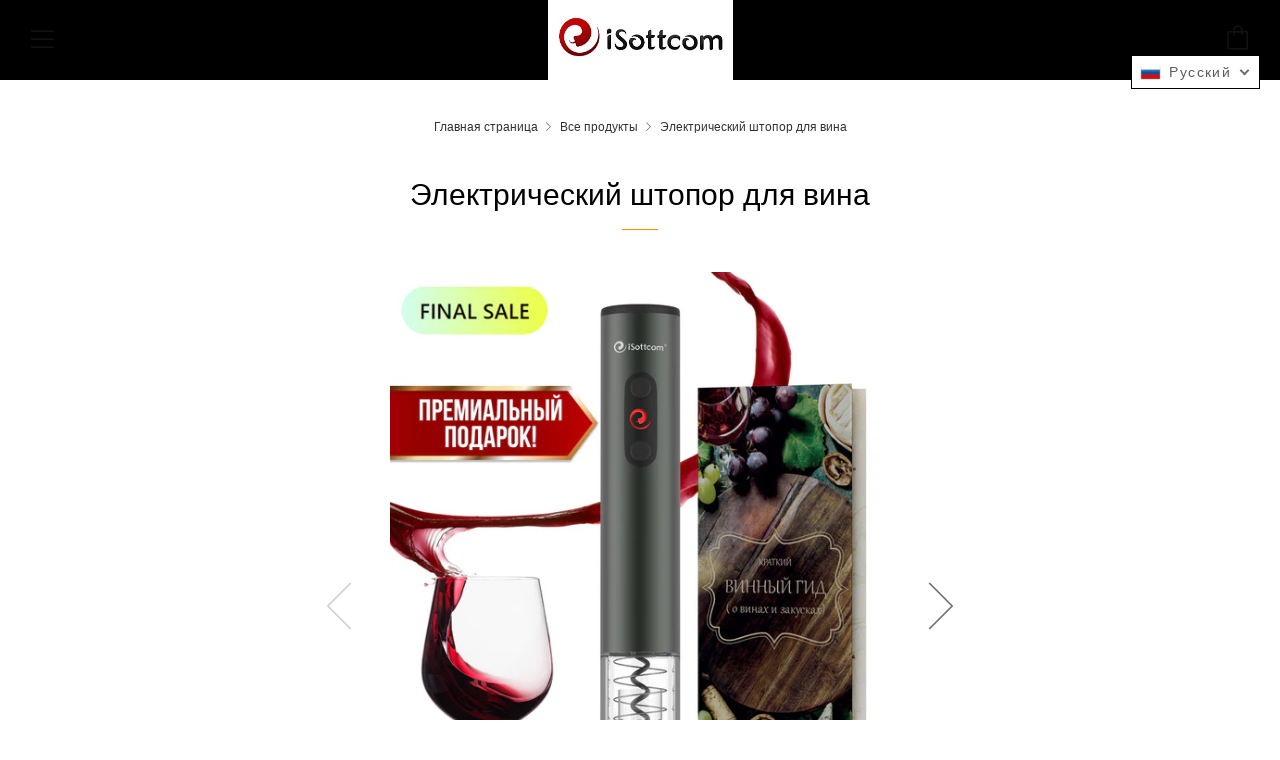

--- FILE ---
content_type: text/html; charset=utf-8
request_url: https://www.isottcom.com/ru/collections/all/products/reserva-electric-wine-opener-set
body_size: 35041
content:
<!doctype html>
<!--[if IE 8]><html class="no-js lt-ie9" lang="ru"> <![endif]-->
<!--[if IE 9 ]><html class="ie9 no-js" lang="ru"> <![endif]-->
<!--[if (gt IE 9)|!(IE)]><!--> <html class="no-js" lang="ru"> <!--<![endif]-->
<head>


  	<meta charset="utf-8">
  	<meta http-equiv="X-UA-Compatible" content="IE=edge,chrome=1">
  	<meta name="viewport" content="width=device-width, initial-scale=1.0, height=device-height, minimum-scale=1.0, user-scalable=0">
  	<meta name="theme-color" content="#ff8b00">
  	<link rel="canonical" href="https://www.isottcom.com/ru/products/reserva-electric-wine-opener-set">

	<!-- Network optimisations -->
<link rel="preload" as="style" href="//www.isottcom.com/cdn/shop/t/34/assets/theme-critical.scss.css?v=172837091863714920031703328034"><link rel="preconnect" href="//cdn.shopify.com" crossorigin>
<link rel="preconnect" href="//fonts.shopifycdn.com" crossorigin>
<link rel="preconnect" href="//v.shopify.com" crossorigin>
<link rel="preconnect" href="//ajax.googleapis.com" crossorigin>
<link rel="preconnect" href="//s.ytimg.com" crossorigin>
<link rel="preconnect" href="//www.youtube.com" crossorigin>
<link rel="dns-prefetch" href="//productreviews.shopifycdn.com">
<link rel="dns-prefetch" href="//maps.googleapis.com">
<link rel="dns-prefetch" href="//maps.gstatic.com">

  	
	    <link rel="shortcut icon" href="//www.isottcom.com/cdn/shop/files/removebg-preview_32x32.png?v=1613535226" type="image/png">
	

  	<!-- Title and description ================================================== -->
  	<title>
  	Электрический штопор для вина &ndash; iSottcom
  	</title>
  	
  		<meta name="description" content="инструкция Рецепты Электрический штопор для вина Великолепный дизайн. Штопор имеет современный дизайн, снабжен красивой LED-подсветкой и световой индикацией режимов работы. 4 в одном. Все необходимое в одном наборе: стильный электроштопор, нож для фольги, аэратор с системой DROP STOP, вакуумная пробка с помпой. Винный ">
  	

  	<!-- /snippets/social-meta-tags.liquid -->




<meta property="og:site_name" content="iSottcom">
<meta property="og:url" content="https://www.isottcom.com/ru/products/reserva-electric-wine-opener-set">
<meta property="og:title" content="Электрический штопор для вина">
<meta property="og:type" content="product">
<meta property="og:description" content="инструкция Рецепты Электрический штопор для вина Великолепный дизайн. Штопор имеет современный дизайн, снабжен красивой LED-подсветкой и световой индикацией режимов работы. 4 в одном. Все необходимое в одном наборе: стильный электроштопор, нож для фольги, аэратор с системой DROP STOP, вакуумная пробка с помпой. Винный ">

  <meta property="og:price:amount" content="41.00">
  <meta property="og:price:currency" content="USD">

<meta property="og:image" content="http://www.isottcom.com/cdn/shop/products/WB_1200x1200.jpg?v=1659379009"><meta property="og:image" content="http://www.isottcom.com/cdn/shop/products/2_842e1ce9-aff6-47f2-b94a-5539f446e408_1200x1200.jpg?v=1659379007"><meta property="og:image" content="http://www.isottcom.com/cdn/shop/products/4_82b18acf-7e32-4892-9cc9-8ead049a3724_1200x1200.jpg?v=1659379009">
<meta property="og:image:secure_url" content="https://www.isottcom.com/cdn/shop/products/WB_1200x1200.jpg?v=1659379009"><meta property="og:image:secure_url" content="https://www.isottcom.com/cdn/shop/products/2_842e1ce9-aff6-47f2-b94a-5539f446e408_1200x1200.jpg?v=1659379007"><meta property="og:image:secure_url" content="https://www.isottcom.com/cdn/shop/products/4_82b18acf-7e32-4892-9cc9-8ead049a3724_1200x1200.jpg?v=1659379009">


<meta name="twitter:card" content="summary_large_image">
<meta name="twitter:title" content="Электрический штопор для вина">
<meta name="twitter:description" content="инструкция Рецепты Электрический штопор для вина Великолепный дизайн. Штопор имеет современный дизайн, снабжен красивой LED-подсветкой и световой индикацией режимов работы. 4 в одном. Все необходимое в одном наборе: стильный электроштопор, нож для фольги, аэратор с системой DROP STOP, вакуумная пробка с помпой. Винный ">


  	<!-- JS before CSSOM =================================================== -->
  	<script type="text/javascript">
		theme = {};
		theme.t = {};
		theme.map = {};
		theme.cart_ajax = true;
	</script>
  	<script src="//www.isottcom.com/cdn/shop/t/34/assets/lazysizes.min.js?v=9040863095426301011598643326"></script>
  	<script src="//www.isottcom.com/cdn/shop/t/34/assets/vendor.min.js?v=104523061677158499741598643333" defer="defer"></script>
  	<script src="//www.isottcom.com/cdn/shop/t/34/assets/ajax-cart.min.js?v=2032561716360336091607964065" defer="defer"></script>

  	<!-- CSS ================================================== -->
	<style>@font-face {
  font-family: "Open Sans";
  font-weight: 400;
  font-style: normal;
  font-display: swap;
  src: url("//www.isottcom.com/cdn/fonts/open_sans/opensans_n4.c32e4d4eca5273f6d4ee95ddf54b5bbb75fc9b61.woff2") format("woff2"),
       url("//www.isottcom.com/cdn/fonts/open_sans/opensans_n4.5f3406f8d94162b37bfa232b486ac93ee892406d.woff") format("woff");
}

@font-face {
  font-family: "Open Sans";
  font-weight: 400;
  font-style: normal;
  font-display: swap;
  src: url("//www.isottcom.com/cdn/fonts/open_sans/opensans_n4.c32e4d4eca5273f6d4ee95ddf54b5bbb75fc9b61.woff2") format("woff2"),
       url("//www.isottcom.com/cdn/fonts/open_sans/opensans_n4.5f3406f8d94162b37bfa232b486ac93ee892406d.woff") format("woff");
}

@font-face {
  font-family: "Open Sans";
  font-weight: 400;
  font-style: normal;
  font-display: swap;
  src: url("//www.isottcom.com/cdn/fonts/open_sans/opensans_n4.c32e4d4eca5273f6d4ee95ddf54b5bbb75fc9b61.woff2") format("woff2"),
       url("//www.isottcom.com/cdn/fonts/open_sans/opensans_n4.5f3406f8d94162b37bfa232b486ac93ee892406d.woff") format("woff");
}

@font-face {
  font-family: "Open Sans";
  font-weight: 400;
  font-style: normal;
  font-display: swap;
  src: url("//www.isottcom.com/cdn/fonts/open_sans/opensans_n4.c32e4d4eca5273f6d4ee95ddf54b5bbb75fc9b61.woff2") format("woff2"),
       url("//www.isottcom.com/cdn/fonts/open_sans/opensans_n4.5f3406f8d94162b37bfa232b486ac93ee892406d.woff") format("woff");
}

@font-face {
  font-family: "Open Sans";
  font-weight: 700;
  font-style: normal;
  font-display: swap;
  src: url("//www.isottcom.com/cdn/fonts/open_sans/opensans_n7.a9393be1574ea8606c68f4441806b2711d0d13e4.woff2") format("woff2"),
       url("//www.isottcom.com/cdn/fonts/open_sans/opensans_n7.7b8af34a6ebf52beb1a4c1d8c73ad6910ec2e553.woff") format("woff");
}

@font-face {
  font-family: "Open Sans";
  font-weight: 400;
  font-style: italic;
  font-display: swap;
  src: url("//www.isottcom.com/cdn/fonts/open_sans/opensans_i4.6f1d45f7a46916cc95c694aab32ecbf7509cbf33.woff2") format("woff2"),
       url("//www.isottcom.com/cdn/fonts/open_sans/opensans_i4.4efaa52d5a57aa9a57c1556cc2b7465d18839daa.woff") format("woff");
}

@font-face {
  font-family: "Open Sans";
  font-weight: 700;
  font-style: italic;
  font-display: swap;
  src: url("//www.isottcom.com/cdn/fonts/open_sans/opensans_i7.916ced2e2ce15f7fcd95d196601a15e7b89ee9a4.woff2") format("woff2"),
       url("//www.isottcom.com/cdn/fonts/open_sans/opensans_i7.99a9cff8c86ea65461de497ade3d515a98f8b32a.woff") format("woff");
}

</style>

<link rel="stylesheet" href="//www.isottcom.com/cdn/shop/t/34/assets/theme-critical.scss.css?v=172837091863714920031703328034">

<link rel="preload" href="//www.isottcom.com/cdn/shop/t/34/assets/theme.scss.css?v=101427298925661971261611311036" as="style" onload="this.onload=null;this.rel='stylesheet'">
<noscript><link rel="stylesheet" href="//www.isottcom.com/cdn/shop/t/34/assets/theme.scss.css?v=101427298925661971261611311036"></noscript>
<script>
	/*! loadCSS rel=preload polyfill. [c]2017 Filament Group, Inc. MIT License */
	(function(w){"use strict";if(!w.loadCSS){w.loadCSS=function(){}}var rp=loadCSS.relpreload={};rp.support=(function(){var ret;try{ret=w.document.createElement("link").relList.supports("preload")}catch(e){ret=false}return function(){return ret}})();rp.bindMediaToggle=function(link){var finalMedia=link.media||"all";function enableStylesheet(){if(link.addEventListener){link.removeEventListener("load",enableStylesheet)}else if(link.attachEvent){link.detachEvent("onload",enableStylesheet)}link.setAttribute("onload",null);link.media=finalMedia}if(link.addEventListener){link.addEventListener("load",enableStylesheet)}else if(link.attachEvent){link.attachEvent("onload",enableStylesheet)}setTimeout(function(){link.rel="stylesheet";link.media="only x"});setTimeout(enableStylesheet,3000)};rp.poly=function(){if(rp.support()){return}var links=w.document.getElementsByTagName("link");for(var i=0;i<links.length;i+=1){var link=links[i];if(link.rel==="preload"&&link.getAttribute("as")==="style"&&!link.getAttribute("data-loadcss")){link.setAttribute("data-loadcss",true);rp.bindMediaToggle(link)}}};if(!rp.support()){rp.poly();var run=w.setInterval(rp.poly,500);if(w.addEventListener){w.addEventListener("load",function(){rp.poly();w.clearInterval(run)})}else if(w.attachEvent){w.attachEvent("onload",function(){rp.poly();w.clearInterval(run)})}}if(typeof exports!=="undefined"){exports.loadCSS=loadCSS}else{w.loadCSS=loadCSS}}(typeof global!=="undefined"?global:this));
</script>
    <link href="//www.isottcom.com/cdn/shop/t/34/assets/style.css?v=174085647845823784391659864984" rel="stylesheet" type="text/css" media="all" />
    
	<!-- JS after CSSOM=================================================== -->
  	<script src="//www.isottcom.com/cdn/shop/t/34/assets/theme.min.js?v=27137248994557109581598643331" defer="defer"></script>
  	<script src="//www.isottcom.com/cdn/shop/t/34/assets/custom.js?v=152733329445290166911598643319" defer="defer"></script>

  	
  	

	<!-- Header hook for plugins ================================================== -->
  	<script>window.performance && window.performance.mark && window.performance.mark('shopify.content_for_header.start');</script><meta name="google-site-verification" content="9zqeIILnhd41lZFE1HYcqldoyL-PkL4GKNE_0MVkuzc">
<meta name="google-site-verification" content="-dGDDmh5_dL4IW_42ZMniy3nNLk9BxvItgKHigtVC-w">
<meta id="shopify-digital-wallet" name="shopify-digital-wallet" content="/1334902893/digital_wallets/dialog">
<meta name="shopify-checkout-api-token" content="802bebead0cd62d631b747e384f437ef">
<meta id="in-context-paypal-metadata" data-shop-id="1334902893" data-venmo-supported="false" data-environment="production" data-locale="ru_RU" data-paypal-v4="true" data-currency="USD">
<link rel="alternate" hreflang="x-default" href="https://www.isottcom.com/products/reserva-electric-wine-opener-set">
<link rel="alternate" hreflang="en" href="https://www.isottcom.com/products/reserva-electric-wine-opener-set">
<link rel="alternate" hreflang="ru" href="https://www.isottcom.com/ru/products/reserva-electric-wine-opener-set">
<link rel="alternate" type="application/json+oembed" href="https://www.isottcom.com/ru/products/reserva-electric-wine-opener-set.oembed">
<script async="async" src="/checkouts/internal/preloads.js?locale=ru-US"></script>
<script id="shopify-features" type="application/json">{"accessToken":"802bebead0cd62d631b747e384f437ef","betas":["rich-media-storefront-analytics"],"domain":"www.isottcom.com","predictiveSearch":true,"shopId":1334902893,"locale":"ru"}</script>
<script>var Shopify = Shopify || {};
Shopify.shop = "isottcom.myshopify.com";
Shopify.locale = "ru";
Shopify.currency = {"active":"USD","rate":"1.0"};
Shopify.country = "US";
Shopify.theme = {"name":"Copy of 19.06 ml venue","id":83281510509,"schema_name":"Venue","schema_version":"4.6.2","theme_store_id":836,"role":"main"};
Shopify.theme.handle = "null";
Shopify.theme.style = {"id":null,"handle":null};
Shopify.cdnHost = "www.isottcom.com/cdn";
Shopify.routes = Shopify.routes || {};
Shopify.routes.root = "/ru/";</script>
<script type="module">!function(o){(o.Shopify=o.Shopify||{}).modules=!0}(window);</script>
<script>!function(o){function n(){var o=[];function n(){o.push(Array.prototype.slice.apply(arguments))}return n.q=o,n}var t=o.Shopify=o.Shopify||{};t.loadFeatures=n(),t.autoloadFeatures=n()}(window);</script>
<script id="shop-js-analytics" type="application/json">{"pageType":"product"}</script>
<script defer="defer" async type="module" src="//www.isottcom.com/cdn/shopifycloud/shop-js/modules/v2/client.init-shop-cart-sync_BQYYEACt.ru.esm.js"></script>
<script defer="defer" async type="module" src="//www.isottcom.com/cdn/shopifycloud/shop-js/modules/v2/chunk.common_UYHzb8oq.esm.js"></script>
<script type="module">
  await import("//www.isottcom.com/cdn/shopifycloud/shop-js/modules/v2/client.init-shop-cart-sync_BQYYEACt.ru.esm.js");
await import("//www.isottcom.com/cdn/shopifycloud/shop-js/modules/v2/chunk.common_UYHzb8oq.esm.js");

  window.Shopify.SignInWithShop?.initShopCartSync?.({"fedCMEnabled":true,"windoidEnabled":true});

</script>
<script>(function() {
  var isLoaded = false;
  function asyncLoad() {
    if (isLoaded) return;
    isLoaded = true;
    var urls = ["\/\/cdn.ywxi.net\/js\/partner-shopify.js?shop=isottcom.myshopify.com","https:\/\/cdn.shopify.com\/s\/files\/1\/0277\/0019\/9517\/t\/1\/assets\/booster_eu_cookie_1334902893.js?154101\u0026shop=isottcom.myshopify.com","https:\/\/a.mailmunch.co\/widgets\/site-530588-679688234bc3c9054c1e4a0239f310cb6b1164ce.js?shop=isottcom.myshopify.com"];
    for (var i = 0; i < urls.length; i++) {
      var s = document.createElement('script');
      s.type = 'text/javascript';
      s.async = true;
      s.src = urls[i];
      var x = document.getElementsByTagName('script')[0];
      x.parentNode.insertBefore(s, x);
    }
  };
  if(window.attachEvent) {
    window.attachEvent('onload', asyncLoad);
  } else {
    window.addEventListener('load', asyncLoad, false);
  }
})();</script>
<script id="__st">var __st={"a":1334902893,"offset":-18000,"reqid":"b2c28af2-0b7b-4d43-b708-54be62e620e4-1768900802","pageurl":"www.isottcom.com\/ru\/collections\/all\/products\/reserva-electric-wine-opener-set","u":"1ff5d8e703fd","p":"product","rtyp":"product","rid":7329739833519};</script>
<script>window.ShopifyPaypalV4VisibilityTracking = true;</script>
<script id="captcha-bootstrap">!function(){'use strict';const t='contact',e='account',n='new_comment',o=[[t,t],['blogs',n],['comments',n],[t,'customer']],c=[[e,'customer_login'],[e,'guest_login'],[e,'recover_customer_password'],[e,'create_customer']],r=t=>t.map((([t,e])=>`form[action*='/${t}']:not([data-nocaptcha='true']) input[name='form_type'][value='${e}']`)).join(','),a=t=>()=>t?[...document.querySelectorAll(t)].map((t=>t.form)):[];function s(){const t=[...o],e=r(t);return a(e)}const i='password',u='form_key',d=['recaptcha-v3-token','g-recaptcha-response','h-captcha-response',i],f=()=>{try{return window.sessionStorage}catch{return}},m='__shopify_v',_=t=>t.elements[u];function p(t,e,n=!1){try{const o=window.sessionStorage,c=JSON.parse(o.getItem(e)),{data:r}=function(t){const{data:e,action:n}=t;return t[m]||n?{data:e,action:n}:{data:t,action:n}}(c);for(const[e,n]of Object.entries(r))t.elements[e]&&(t.elements[e].value=n);n&&o.removeItem(e)}catch(o){console.error('form repopulation failed',{error:o})}}const l='form_type',E='cptcha';function T(t){t.dataset[E]=!0}const w=window,h=w.document,L='Shopify',v='ce_forms',y='captcha';let A=!1;((t,e)=>{const n=(g='f06e6c50-85a8-45c8-87d0-21a2b65856fe',I='https://cdn.shopify.com/shopifycloud/storefront-forms-hcaptcha/ce_storefront_forms_captcha_hcaptcha.v1.5.2.iife.js',D={infoText:'Защищено с помощью hCaptcha',privacyText:'Конфиденциальность',termsText:'Условия'},(t,e,n)=>{const o=w[L][v],c=o.bindForm;if(c)return c(t,g,e,D).then(n);var r;o.q.push([[t,g,e,D],n]),r=I,A||(h.body.append(Object.assign(h.createElement('script'),{id:'captcha-provider',async:!0,src:r})),A=!0)});var g,I,D;w[L]=w[L]||{},w[L][v]=w[L][v]||{},w[L][v].q=[],w[L][y]=w[L][y]||{},w[L][y].protect=function(t,e){n(t,void 0,e),T(t)},Object.freeze(w[L][y]),function(t,e,n,w,h,L){const[v,y,A,g]=function(t,e,n){const i=e?o:[],u=t?c:[],d=[...i,...u],f=r(d),m=r(i),_=r(d.filter((([t,e])=>n.includes(e))));return[a(f),a(m),a(_),s()]}(w,h,L),I=t=>{const e=t.target;return e instanceof HTMLFormElement?e:e&&e.form},D=t=>v().includes(t);t.addEventListener('submit',(t=>{const e=I(t);if(!e)return;const n=D(e)&&!e.dataset.hcaptchaBound&&!e.dataset.recaptchaBound,o=_(e),c=g().includes(e)&&(!o||!o.value);(n||c)&&t.preventDefault(),c&&!n&&(function(t){try{if(!f())return;!function(t){const e=f();if(!e)return;const n=_(t);if(!n)return;const o=n.value;o&&e.removeItem(o)}(t);const e=Array.from(Array(32),(()=>Math.random().toString(36)[2])).join('');!function(t,e){_(t)||t.append(Object.assign(document.createElement('input'),{type:'hidden',name:u})),t.elements[u].value=e}(t,e),function(t,e){const n=f();if(!n)return;const o=[...t.querySelectorAll(`input[type='${i}']`)].map((({name:t})=>t)),c=[...d,...o],r={};for(const[a,s]of new FormData(t).entries())c.includes(a)||(r[a]=s);n.setItem(e,JSON.stringify({[m]:1,action:t.action,data:r}))}(t,e)}catch(e){console.error('failed to persist form',e)}}(e),e.submit())}));const S=(t,e)=>{t&&!t.dataset[E]&&(n(t,e.some((e=>e===t))),T(t))};for(const o of['focusin','change'])t.addEventListener(o,(t=>{const e=I(t);D(e)&&S(e,y())}));const B=e.get('form_key'),M=e.get(l),P=B&&M;t.addEventListener('DOMContentLoaded',(()=>{const t=y();if(P)for(const e of t)e.elements[l].value===M&&p(e,B);[...new Set([...A(),...v().filter((t=>'true'===t.dataset.shopifyCaptcha))])].forEach((e=>S(e,t)))}))}(h,new URLSearchParams(w.location.search),n,t,e,['guest_login'])})(!0,!0)}();</script>
<script integrity="sha256-4kQ18oKyAcykRKYeNunJcIwy7WH5gtpwJnB7kiuLZ1E=" data-source-attribution="shopify.loadfeatures" defer="defer" src="//www.isottcom.com/cdn/shopifycloud/storefront/assets/storefront/load_feature-a0a9edcb.js" crossorigin="anonymous"></script>
<script data-source-attribution="shopify.dynamic_checkout.dynamic.init">var Shopify=Shopify||{};Shopify.PaymentButton=Shopify.PaymentButton||{isStorefrontPortableWallets:!0,init:function(){window.Shopify.PaymentButton.init=function(){};var t=document.createElement("script");t.src="https://www.isottcom.com/cdn/shopifycloud/portable-wallets/latest/portable-wallets.ru.js",t.type="module",document.head.appendChild(t)}};
</script>
<script data-source-attribution="shopify.dynamic_checkout.buyer_consent">
  function portableWalletsHideBuyerConsent(e){var t=document.getElementById("shopify-buyer-consent"),n=document.getElementById("shopify-subscription-policy-button");t&&n&&(t.classList.add("hidden"),t.setAttribute("aria-hidden","true"),n.removeEventListener("click",e))}function portableWalletsShowBuyerConsent(e){var t=document.getElementById("shopify-buyer-consent"),n=document.getElementById("shopify-subscription-policy-button");t&&n&&(t.classList.remove("hidden"),t.removeAttribute("aria-hidden"),n.addEventListener("click",e))}window.Shopify?.PaymentButton&&(window.Shopify.PaymentButton.hideBuyerConsent=portableWalletsHideBuyerConsent,window.Shopify.PaymentButton.showBuyerConsent=portableWalletsShowBuyerConsent);
</script>
<script>
  function portableWalletsCleanup(e){e&&e.src&&console.error("Failed to load portable wallets script "+e.src);var t=document.querySelectorAll("shopify-accelerated-checkout .shopify-payment-button__skeleton, shopify-accelerated-checkout-cart .wallet-cart-button__skeleton"),e=document.getElementById("shopify-buyer-consent");for(let e=0;e<t.length;e++)t[e].remove();e&&e.remove()}function portableWalletsNotLoadedAsModule(e){e instanceof ErrorEvent&&"string"==typeof e.message&&e.message.includes("import.meta")&&"string"==typeof e.filename&&e.filename.includes("portable-wallets")&&(window.removeEventListener("error",portableWalletsNotLoadedAsModule),window.Shopify.PaymentButton.failedToLoad=e,"loading"===document.readyState?document.addEventListener("DOMContentLoaded",window.Shopify.PaymentButton.init):window.Shopify.PaymentButton.init())}window.addEventListener("error",portableWalletsNotLoadedAsModule);
</script>

<script type="module" src="https://www.isottcom.com/cdn/shopifycloud/portable-wallets/latest/portable-wallets.ru.js" onError="portableWalletsCleanup(this)" crossorigin="anonymous"></script>
<script nomodule>
  document.addEventListener("DOMContentLoaded", portableWalletsCleanup);
</script>

<link id="shopify-accelerated-checkout-styles" rel="stylesheet" media="screen" href="https://www.isottcom.com/cdn/shopifycloud/portable-wallets/latest/accelerated-checkout-backwards-compat.css" crossorigin="anonymous">
<style id="shopify-accelerated-checkout-cart">
        #shopify-buyer-consent {
  margin-top: 1em;
  display: inline-block;
  width: 100%;
}

#shopify-buyer-consent.hidden {
  display: none;
}

#shopify-subscription-policy-button {
  background: none;
  border: none;
  padding: 0;
  text-decoration: underline;
  font-size: inherit;
  cursor: pointer;
}

#shopify-subscription-policy-button::before {
  box-shadow: none;
}

      </style>

<script>window.performance && window.performance.mark && window.performance.mark('shopify.content_for_header.end');</script>
 

<script>window.__pagefly_analytics_settings__ = {"acceptTracking":false};</script>
 <!-- BEGIN app block: shopify://apps/t-lab-ai-language-translate/blocks/custom_translations/b5b83690-efd4-434d-8c6a-a5cef4019faf --><!-- BEGIN app snippet: custom_translation_scripts --><script>
(()=>{var o=/\([0-9]+?\)$/,M=/\r?\n|\r|\t|\xa0|\u200B|\u200E|&nbsp;| /g,v=/<\/?[a-z][\s\S]*>/i,t=/^(https?:\/\/|\/\/)[^\s/$.?#].[^\s]*$/i,k=/\{\{\s*([a-zA-Z_]\w*)\s*\}\}/g,p=/\{\{\s*([a-zA-Z_]\w*)\s*\}\}/,r=/^(https:)?\/\/cdn\.shopify\.com\/(.+)\.(png|jpe?g|gif|webp|svgz?|bmp|tiff?|ico|avif)/i,e=/^(https:)?\/\/cdn\.shopify\.com/i,a=/\b(?:https?|ftp)?:?\/\/?[^\s\/]+\/[^\s]+\.(?:png|jpe?g|gif|webp|svgz?|bmp|tiff?|ico|avif)\b/i,I=/url\(['"]?(.*?)['"]?\)/,m="__label:",i=document.createElement("textarea"),u={t:["src","data-src","data-source","data-href","data-zoom","data-master","data-bg","base-src"],i:["srcset","data-srcset"],o:["href","data-href"],u:["href","data-href","data-src","data-zoom"]},g=new Set(["img","picture","button","p","a","input"]),h=16.67,s=function(n){return n.nodeType===Node.ELEMENT_NODE},c=function(n){return n.nodeType===Node.TEXT_NODE};function w(n){return r.test(n.trim())||a.test(n.trim())}function b(n){return(n=>(n=n.trim(),t.test(n)))(n)||e.test(n.trim())}var l=function(n){return!n||0===n.trim().length};function j(n){return i.innerHTML=n,i.value}function T(n){return A(j(n))}function A(n){return n.trim().replace(o,"").replace(M,"").trim()}var _=1e3;function D(n){n=n.trim().replace(M,"").replace(/&amp;/g,"&").replace(/&gt;/g,">").replace(/&lt;/g,"<").trim();return n.length>_?N(n):n}function E(n){return n.trim().toLowerCase().replace(/^https:/i,"")}function N(n){for(var t=5381,r=0;r<n.length;r++)t=(t<<5)+t^n.charCodeAt(r);return(t>>>0).toString(36)}function f(n){for(var t=document.createElement("template"),r=(t.innerHTML=n,["SCRIPT","IFRAME","OBJECT","EMBED","LINK","META"]),e=/^(on\w+|srcdoc|style)$/i,a=document.createTreeWalker(t.content,NodeFilter.SHOW_ELEMENT),i=a.nextNode();i;i=a.nextNode()){var o=i;if(r.includes(o.nodeName))o.remove();else for(var u=o.attributes.length-1;0<=u;--u)e.test(o.attributes[u].name)&&o.removeAttribute(o.attributes[u].name)}return t.innerHTML}function d(n,t,r){void 0===r&&(r=20);for(var e=n,a=0;e&&e.parentElement&&a<r;){for(var i=e.parentElement,o=0,u=t;o<u.length;o++)for(var s=u[o],c=0,l=s.l;c<l.length;c++){var f=l[c];switch(f.type){case"class":for(var d=0,v=i.classList;d<v.length;d++){var p=v[d];if(f.value.test(p))return s.label}break;case"id":if(i.id&&f.value.test(i.id))return s.label;break;case"attribute":if(i.hasAttribute(f.name)){if(!f.value)return s.label;var m=i.getAttribute(f.name);if(m&&f.value.test(m))return s.label}}}e=i,a++}return"unknown"}function y(n,t){var r,e,a;"function"==typeof window.fetch&&"AbortController"in window?(r=new AbortController,e=setTimeout(function(){return r.abort()},3e3),fetch(n,{credentials:"same-origin",signal:r.signal}).then(function(n){return clearTimeout(e),n.ok?n.json():Promise.reject(n)}).then(t).catch(console.error)):((a=new XMLHttpRequest).onreadystatechange=function(){4===a.readyState&&200===a.status&&t(JSON.parse(a.responseText))},a.open("GET",n,!0),a.timeout=3e3,a.send())}function O(){var l=/([^\s]+)\.(png|jpe?g|gif|webp|svgz?|bmp|tiff?|ico|avif)$/i,f=/_(\{width\}x*|\{width\}x\{height\}|\d{3,4}x\d{3,4}|\d{3,4}x|x\d{3,4}|pinco|icon|thumb|small|compact|medium|large|grande|original|master)(_crop_\w+)*(@[2-3]x)*(.progressive)*$/i,d=/^(https?|ftp|file):\/\//i;function r(n){var t,r="".concat(n.path).concat(n.v).concat(null!=(r=n.size)?r:"",".").concat(n.p);return n.m&&(r="".concat(n.path).concat(n.m,"/").concat(n.v).concat(null!=(t=n.size)?t:"",".").concat(n.p)),n.host&&(r="".concat(null!=(t=n.protocol)?t:"","//").concat(n.host).concat(r)),n.g&&(r+=n.g),r}return{h:function(n){var t=!0,r=(d.test(n)||n.startsWith("//")||(t=!1,n="https://example.com"+n),t);n.startsWith("//")&&(r=!1,n="https:"+n);try{new URL(n)}catch(n){return null}var e,a,i,o,u,s,n=new URL(n),c=n.pathname.split("/").filter(function(n){return n});return c.length<1||(a=c.pop(),e=null!=(e=c.pop())?e:null,null===(a=a.match(l)))?null:(s=a[1],a=a[2],i=s.match(f),o=s,(u=null)!==i&&(o=s.substring(0,i.index),u=i[0]),s=0<c.length?"/"+c.join("/")+"/":"/",{protocol:r?n.protocol:null,host:t?n.host:null,path:s,g:n.search,m:e,v:o,size:u,p:a,version:n.searchParams.get("v"),width:n.searchParams.get("width")})},T:r,S:function(n){return(n.m?"/".concat(n.m,"/"):"/").concat(n.v,".").concat(n.p)},M:function(n){return(n.m?"/".concat(n.m,"/"):"/").concat(n.v,".").concat(n.p,"?v=").concat(n.version||"0")},k:function(n,t){return r({protocol:t.protocol,host:t.host,path:t.path,g:t.g,m:t.m,v:t.v,size:n.size,p:t.p,version:t.version,width:t.width})}}}var x,S,C={},H={};function q(p,n){var m=new Map,g=new Map,i=new Map,r=new Map,e=new Map,a=new Map,o=new Map,u=function(n){return n.toLowerCase().replace(/[\s\W_]+/g,"")},s=new Set(n.A.map(u)),c=0,l=!1,f=!1,d=O();function v(n,t,r){s.has(u(n))||n&&t&&(r.set(n,t),l=!0)}function t(n,t){if(n&&n.trim()&&0!==m.size){var r=A(n),e=H[r];if(e&&(p.log("dictionary",'Overlapping text: "'.concat(n,'" related to html: "').concat(e,'"')),t)&&(n=>{if(n)for(var t=h(n.outerHTML),r=t._,e=(t.I||(r=0),n.parentElement),a=0;e&&a<5;){var i=h(e.outerHTML),o=i.I,i=i._;if(o){if(p.log("dictionary","Ancestor depth ".concat(a,": overlap score=").concat(i.toFixed(3),", base=").concat(r.toFixed(3))),r<i)return 1;if(i<r&&0<r)return}e=e.parentElement,a++}})(t))p.log("dictionary",'Skipping text translation for "'.concat(n,'" because an ancestor HTML translation exists'));else{e=m.get(r);if(e)return e;var a=n;if(a&&a.trim()&&0!==g.size){for(var i,o,u,s=g.entries(),c=s.next();!c.done;){var l=c.value[0],f=c.value[1],d=a.trim().match(l);if(d&&1<d.length){i=l,o=f,u=d;break}c=s.next()}if(i&&o&&u){var v=u.slice(1),t=o.match(k);if(t&&t.length===v.length)return t.reduce(function(n,t,r){return n.replace(t,v[r])},o)}}}}return null}function h(n){var r,e,a;return!n||!n.trim()||0===i.size?{I:null,_:0}:(r=D(n),a=0,(e=null)!=(n=i.get(r))?{I:n,_:1}:(i.forEach(function(n,t){-1!==t.indexOf(r)&&(t=r.length/t.length,a<t)&&(a=t,e=n)}),{I:e,_:a}))}function w(n){return n&&n.trim()&&0!==i.size&&(n=D(n),null!=(n=i.get(n)))?n:null}function b(n){if(n&&n.trim()&&0!==r.size){var t=E(n),t=r.get(t);if(t)return t;t=d.h(n);if(t){n=d.M(t).toLowerCase(),n=r.get(n);if(n)return n;n=d.S(t).toLowerCase(),t=r.get(n);if(t)return t}}return null}function T(n){return!n||!n.trim()||0===e.size||void 0===(n=e.get(A(n)))?null:n}function y(n){return!n||!n.trim()||0===a.size||void 0===(n=a.get(E(n)))?null:n}function x(n){var t;return!n||!n.trim()||0===o.size?null:null!=(t=o.get(A(n)))?t:(t=D(n),void 0!==(n=o.get(t))?n:null)}function S(){var n={j:m,D:g,N:i,O:r,C:e,H:a,q:o,L:l,R:c,F:C};return JSON.stringify(n,function(n,t){return t instanceof Map?Object.fromEntries(t.entries()):t})}return{J:function(n,t){v(n,t,m)},U:function(n,t){n&&t&&(n=new RegExp("^".concat(n,"$"),"s"),g.set(n,t),l=!0)},$:function(n,t){var r;n!==t&&(v((r=j(r=n).trim().replace(M,"").trim()).length>_?N(r):r,t,i),c=Math.max(c,n.length))},P:function(n,t){v(n,t,r),(n=d.h(n))&&(v(d.M(n).toLowerCase(),t,r),v(d.S(n).toLowerCase(),t,r))},G:function(n,t){v(n.replace("[img-alt]","").replace(M,"").trim(),t,e)},B:function(n,t){v(n,t,a)},W:function(n,t){f=!0,v(n,t,o)},V:function(){return p.log("dictionary","Translation dictionaries: ",S),i.forEach(function(n,r){m.forEach(function(n,t){r!==t&&-1!==r.indexOf(t)&&(C[t]=A(n),H[t]=r)})}),p.log("dictionary","appliedTextTranslations: ",JSON.stringify(C)),p.log("dictionary","overlappingTexts: ",JSON.stringify(H)),{L:l,Z:f,K:t,X:w,Y:b,nn:T,tn:y,rn:x}}}}function z(n,t,r){function f(n,t){t=n.split(t);return 2===t.length?t[1].trim()?t:[t[0]]:[n]}var d=q(r,t);return n.forEach(function(n){if(n){var c,l=n.name,n=n.value;if(l&&n){if("string"==typeof n)try{c=JSON.parse(n)}catch(n){return void r.log("dictionary","Invalid metafield JSON for "+l,function(){return String(n)})}else c=n;c&&Object.keys(c).forEach(function(e){if(e){var n,t,r,a=c[e];if(a)if(e!==a)if(l.includes("judge"))r=T(e),d.W(r,a);else if(e.startsWith("[img-alt]"))d.G(e,a);else if(e.startsWith("[img-src]"))n=E(e.replace("[img-src]","")),d.P(n,a);else if(v.test(e))d.$(e,a);else if(w(e))n=E(e),d.P(n,a);else if(b(e))r=E(e),d.B(r,a);else if("/"===(n=(n=e).trim())[0]&&"/"!==n[1]&&(r=E(e),d.B(r,a),r=T(e),d.J(r,a)),p.test(e))(s=(r=e).match(k))&&0<s.length&&(t=r.replace(/[-\/\\^$*+?.()|[\]]/g,"\\$&"),s.forEach(function(n){t=t.replace(n,"(.*)")}),d.U(t,a));else if(e.startsWith(m))r=a.replace(m,""),s=e.replace(m,""),d.J(T(s),r);else{if("product_tags"===l)for(var i=0,o=["_",":"];i<o.length;i++){var u=(n=>{if(e.includes(n)){var t=f(e,n),r=f(a,n);if(t.length===r.length)return t.forEach(function(n,t){n!==r[t]&&(d.J(T(n),r[t]),d.J(T("".concat(n,":")),"".concat(r[t],":")))}),{value:void 0}}})(o[i]);if("object"==typeof u)return u.value}var s=T(e);s!==a&&d.J(s,a)}}})}}}),d.V()}function L(y,x){var e=[{label:"judge-me",l:[{type:"class",value:/jdgm/i},{type:"id",value:/judge-me/i},{type:"attribute",name:"data-widget-name",value:/review_widget/i}]}],a=O();function S(r,n,e){n.forEach(function(n){var t=r.getAttribute(n);t&&(t=n.includes("href")?e.tn(t):e.K(t))&&r.setAttribute(n,t)})}function M(n,t,r){var e,a=n.getAttribute(t);a&&((e=i(a=E(a.split("&")[0]),r))?n.setAttribute(t,e):(e=r.tn(a))&&n.setAttribute(t,e))}function k(n,t,r){var e=n.getAttribute(t);e&&(e=((n,t)=>{var r=(n=n.split(",").filter(function(n){return null!=n&&""!==n.trim()}).map(function(n){var n=n.trim().split(/\s+/),t=n[0].split("?"),r=t[0],t=t[1],t=t?t.split("&"):[],e=((n,t)=>{for(var r=0;r<n.length;r++)if(t(n[r]))return n[r];return null})(t,function(n){return n.startsWith("v=")}),t=t.filter(function(n){return!n.startsWith("v=")}),n=n[1];return{url:r,version:e,en:t.join("&"),size:n}}))[0].url;if(r=i(r=n[0].version?"".concat(r,"?").concat(n[0].version):r,t)){var e=a.h(r);if(e)return n.map(function(n){var t=n.url,r=a.h(t);return r&&(t=a.k(r,e)),n.en&&(r=t.includes("?")?"&":"?",t="".concat(t).concat(r).concat(n.en)),t=n.size?"".concat(t," ").concat(n.size):t}).join(",")}})(e,r))&&n.setAttribute(t,e)}function i(n,t){var r=a.h(n);return null===r?null:(n=t.Y(n))?null===(n=a.h(n))?null:a.k(r,n):(n=a.S(r),null===(t=t.Y(n))||null===(n=a.h(t))?null:a.k(r,n))}function A(n,t,r){var e,a,i,o;r.an&&(e=n,a=r.on,u.o.forEach(function(n){var t=e.getAttribute(n);if(!t)return!1;!t.startsWith("/")||t.startsWith("//")||t.startsWith(a)||(t="".concat(a).concat(t),e.setAttribute(n,t))})),i=n,r=u.u.slice(),o=t,r.forEach(function(n){var t,r=i.getAttribute(n);r&&(w(r)?(t=o.Y(r))&&i.setAttribute(n,t):(t=o.tn(r))&&i.setAttribute(n,t))})}function _(t,r){var n,e,a,i,o;u.t.forEach(function(n){return M(t,n,r)}),u.i.forEach(function(n){return k(t,n,r)}),e="alt",a=r,(o=(n=t).getAttribute(e))&&((i=a.nn(o))?n.setAttribute(e,i):(i=a.K(o))&&n.setAttribute(e,i))}return{un:function(n){return!(!n||!s(n)||x.sn.includes((n=n).tagName.toLowerCase())||n.classList.contains("tl-switcher-container")||(n=n.parentNode)&&["SCRIPT","STYLE"].includes(n.nodeName.toUpperCase()))},cn:function(n){if(c(n)&&null!=(t=n.textContent)&&t.trim()){if(y.Z)if("judge-me"===d(n,e,5)){var t=y.rn(n.textContent);if(t)return void(n.textContent=j(t))}var r,t=y.K(n.textContent,n.parentElement||void 0);t&&(r=n.textContent.trim().replace(o,"").trim(),n.textContent=j(n.textContent.replace(r,t)))}},ln:function(n){if(!!l(n.textContent)||!n.innerHTML)return!1;if(y.Z&&"judge-me"===d(n,e,5)){var t=y.rn(n.innerHTML);if(t)return n.innerHTML=f(t),!0}t=y.X(n.innerHTML);return!!t&&(n.innerHTML=f(t),!0)},fn:function(n){var t,r,e,a,i,o,u,s,c,l;switch(S(n,["data-label","title"],y),n.tagName.toLowerCase()){case"span":S(n,["data-tooltip"],y);break;case"a":A(n,y,x);break;case"input":c=u=y,(l=(s=o=n).getAttribute("type"))&&("submit"===l||"button"===l)&&(l=s.getAttribute("value"),c=c.K(l))&&s.setAttribute("value",c),S(o,["placeholder"],u);break;case"textarea":S(n,["placeholder"],y);break;case"img":_(n,y);break;case"picture":for(var f=y,d=n.childNodes,v=0;v<d.length;v++){var p=d[v];if(p.tagName)switch(p.tagName.toLowerCase()){case"source":k(p,"data-srcset",f),k(p,"srcset",f);break;case"img":_(p,f)}}break;case"div":s=l=y,(u=o=c=n)&&(o=o.style.backgroundImage||o.getAttribute("data-bg")||"")&&"none"!==o&&(o=o.match(I))&&o[1]&&(o=o[1],s=s.Y(o))&&(u.style.backgroundImage='url("'.concat(s,'")')),a=c,i=l,["src","data-src","data-bg"].forEach(function(n){return M(a,n,i)}),["data-bgset"].forEach(function(n){return k(a,n,i)}),["data-href"].forEach(function(n){return S(a,[n],i)});break;case"button":r=y,(e=(t=n).getAttribute("value"))&&(r=r.K(e))&&t.setAttribute("value",r);break;case"iframe":e=y,(r=(t=n).getAttribute("src"))&&(e=e.tn(r))&&t.setAttribute("src",e);break;case"video":for(var m=n,g=y,h=["src"],w=0;w<h.length;w++){var b=h[w],T=m.getAttribute(b);T&&(T=g.tn(T))&&m.setAttribute(b,T)}}},getImageTranslation:function(n){return i(n,y)}}}function R(s,c,l){r=c.dn,e=new WeakMap;var r,e,a={add:function(n){var t=Date.now()+r;e.set(n,t)},has:function(n){var t=null!=(t=e.get(n))?t:0;return!(Date.now()>=t&&(e.delete(n),1))}},i=[],o=[],f=[],d=[],u=2*h,v=3*h;function p(n){var t,r,e;n&&(n.nodeType===Node.TEXT_NODE&&s.un(n.parentElement)?s.cn(n):s.un(n)&&(n=n,s.fn(n),t=g.has(n.tagName.toLowerCase())||(t=(t=n).getBoundingClientRect(),r=window.innerHeight||document.documentElement.clientHeight,e=window.innerWidth||document.documentElement.clientWidth,r=t.top<=r&&0<=t.top+t.height,e=t.left<=e&&0<=t.left+t.width,r&&e),a.has(n)||(t?i:o).push(n)))}function m(n){if(l.log("messageHandler","Processing element:",n),s.un(n)){var t=s.ln(n);if(a.add(n),!t){var r=n.childNodes;l.log("messageHandler","Child nodes:",r);for(var e=0;e<r.length;e++)p(r[e])}}}requestAnimationFrame(function n(){for(var t=performance.now();0<i.length;){var r=i.shift();if(r&&!a.has(r)&&m(r),performance.now()-t>=v)break}requestAnimationFrame(n)}),requestAnimationFrame(function n(){for(var t=performance.now();0<o.length;){var r=o.shift();if(r&&!a.has(r)&&m(r),performance.now()-t>=u)break}requestAnimationFrame(n)}),c.vn&&requestAnimationFrame(function n(){for(var t=performance.now();0<f.length;){var r=f.shift();if(r&&s.fn(r),performance.now()-t>=u)break}requestAnimationFrame(n)}),c.pn&&requestAnimationFrame(function n(){for(var t=performance.now();0<d.length;){var r=d.shift();if(r&&s.cn(r),performance.now()-t>=u)break}requestAnimationFrame(n)});var n={subtree:!0,childList:!0,attributes:c.vn,characterData:c.pn};new MutationObserver(function(n){l.log("observer","Observer:",n);for(var t=0;t<n.length;t++){var r=n[t];switch(r.type){case"childList":for(var e=r.addedNodes,a=0;a<e.length;a++)p(e[a]);var i=r.target.childNodes;if(i.length<=10)for(var o=0;o<i.length;o++)p(i[o]);break;case"attributes":var u=r.target;s.un(u)&&u&&f.push(u);break;case"characterData":c.pn&&(u=r.target)&&u.nodeType===Node.TEXT_NODE&&d.push(u)}}}).observe(document.documentElement,n)}void 0===window.TranslationLab&&(window.TranslationLab={}),window.TranslationLab.CustomTranslations=(x=(()=>{var a;try{a=window.localStorage.getItem("tlab_debug_mode")||null}catch(n){a=null}return{log:function(n,t){for(var r=[],e=2;e<arguments.length;e++)r[e-2]=arguments[e];!a||"observer"===n&&"all"===a||("all"===a||a===n||"custom"===n&&"custom"===a)&&(n=r.map(function(n){if("function"==typeof n)try{return n()}catch(n){return"Error generating parameter: ".concat(n.message)}return n}),console.log.apply(console,[t].concat(n)))}}})(),S=null,{init:function(n,t){n&&!n.isPrimaryLocale&&n.translationsMetadata&&n.translationsMetadata.length&&(0<(t=((n,t,r,e)=>{function a(n,t){for(var r=[],e=2;e<arguments.length;e++)r[e-2]=arguments[e];for(var a=0,i=r;a<i.length;a++){var o=i[a];if(o&&void 0!==o[n])return o[n]}return t}var i=window.localStorage.getItem("tlab_feature_options"),o=null;if(i)try{o=JSON.parse(i)}catch(n){e.log("dictionary","Invalid tlab_feature_options JSON",String(n))}var r=a("useMessageHandler",!0,o,i=r),u=a("messageHandlerCooldown",2e3,o,i),s=a("localizeUrls",!1,o,i),c=a("processShadowRoot",!1,o,i),l=a("attributesMutations",!1,o,i),f=a("processCharacterData",!1,o,i),d=a("excludedTemplates",[],o,i),o=a("phraseIgnoreList",[],o,i);return e.log("dictionary","useMessageHandler:",r),e.log("dictionary","messageHandlerCooldown:",u),e.log("dictionary","localizeUrls:",s),e.log("dictionary","processShadowRoot:",c),e.log("dictionary","attributesMutations:",l),e.log("dictionary","processCharacterData:",f),e.log("dictionary","excludedTemplates:",d),e.log("dictionary","phraseIgnoreList:",o),{sn:["html","head","meta","script","noscript","style","link","canvas","svg","g","path","ellipse","br","hr"],locale:n,on:t,gn:r,dn:u,an:s,hn:c,vn:l,pn:f,mn:d,A:o}})(n.locale,n.on,t,x)).mn.length&&t.mn.includes(n.template)||(n=z(n.translationsMetadata,t,x),S=L(n,t),n.L&&(t.gn&&R(S,t,x),window.addEventListener("DOMContentLoaded",function(){function e(n){n=/\/products\/(.+?)(\?.+)?$/.exec(n);return n?n[1]:null}var n,t,r,a;(a=document.querySelector(".cbb-frequently-bought-selector-label-name"))&&"true"!==a.getAttribute("translated")&&(n=e(window.location.pathname))&&(t="https://".concat(window.location.host,"/products/").concat(n,".json"),r="https://".concat(window.location.host).concat(window.Shopify.routes.root,"products/").concat(n,".json"),y(t,function(n){a.childNodes.forEach(function(t){t.textContent===n.product.title&&y(r,function(n){t.textContent!==n.product.title&&(t.textContent=n.product.title,a.setAttribute("translated","true"))})})}),document.querySelectorAll('[class*="cbb-frequently-bought-selector-link"]').forEach(function(t){var n,r;"true"!==t.getAttribute("translated")&&(n=t.getAttribute("href"))&&(r=e(n))&&y("https://".concat(window.location.host).concat(window.Shopify.routes.root,"products/").concat(r,".json"),function(n){t.textContent!==n.product.title&&(t.textContent=n.product.title,t.setAttribute("translated","true"))})}))}))))},getImageTranslation:function(n){return x.log("dictionary","translationManager: ",S),S?S.getImageTranslation(n):null}})})();
</script><!-- END app snippet -->

<script>
  (function() {
    var ctx = {
      locale: 'ru',
      isPrimaryLocale: false,
      rootUrl: '/ru',
      translationsMetadata: [{},{"name":"judge-me-product-review","value":null}],
      template: "product",
    };
    var settings = null;
    TranslationLab.CustomTranslations.init(ctx, settings);
  })()
</script>


<!-- END app block --><script src="https://cdn.shopify.com/extensions/8d2c31d3-a828-4daf-820f-80b7f8e01c39/nova-eu-cookie-bar-gdpr-4/assets/nova-cookie-app-embed.js" type="text/javascript" defer="defer"></script>
<link href="https://cdn.shopify.com/extensions/8d2c31d3-a828-4daf-820f-80b7f8e01c39/nova-eu-cookie-bar-gdpr-4/assets/nova-cookie.css" rel="stylesheet" type="text/css" media="all">
<link href="https://monorail-edge.shopifysvc.com" rel="dns-prefetch">
<script>(function(){if ("sendBeacon" in navigator && "performance" in window) {try {var session_token_from_headers = performance.getEntriesByType('navigation')[0].serverTiming.find(x => x.name == '_s').description;} catch {var session_token_from_headers = undefined;}var session_cookie_matches = document.cookie.match(/_shopify_s=([^;]*)/);var session_token_from_cookie = session_cookie_matches && session_cookie_matches.length === 2 ? session_cookie_matches[1] : "";var session_token = session_token_from_headers || session_token_from_cookie || "";function handle_abandonment_event(e) {var entries = performance.getEntries().filter(function(entry) {return /monorail-edge.shopifysvc.com/.test(entry.name);});if (!window.abandonment_tracked && entries.length === 0) {window.abandonment_tracked = true;var currentMs = Date.now();var navigation_start = performance.timing.navigationStart;var payload = {shop_id: 1334902893,url: window.location.href,navigation_start,duration: currentMs - navigation_start,session_token,page_type: "product"};window.navigator.sendBeacon("https://monorail-edge.shopifysvc.com/v1/produce", JSON.stringify({schema_id: "online_store_buyer_site_abandonment/1.1",payload: payload,metadata: {event_created_at_ms: currentMs,event_sent_at_ms: currentMs}}));}}window.addEventListener('pagehide', handle_abandonment_event);}}());</script>
<script id="web-pixels-manager-setup">(function e(e,d,r,n,o){if(void 0===o&&(o={}),!Boolean(null===(a=null===(i=window.Shopify)||void 0===i?void 0:i.analytics)||void 0===a?void 0:a.replayQueue)){var i,a;window.Shopify=window.Shopify||{};var t=window.Shopify;t.analytics=t.analytics||{};var s=t.analytics;s.replayQueue=[],s.publish=function(e,d,r){return s.replayQueue.push([e,d,r]),!0};try{self.performance.mark("wpm:start")}catch(e){}var l=function(){var e={modern:/Edge?\/(1{2}[4-9]|1[2-9]\d|[2-9]\d{2}|\d{4,})\.\d+(\.\d+|)|Firefox\/(1{2}[4-9]|1[2-9]\d|[2-9]\d{2}|\d{4,})\.\d+(\.\d+|)|Chrom(ium|e)\/(9{2}|\d{3,})\.\d+(\.\d+|)|(Maci|X1{2}).+ Version\/(15\.\d+|(1[6-9]|[2-9]\d|\d{3,})\.\d+)([,.]\d+|)( \(\w+\)|)( Mobile\/\w+|) Safari\/|Chrome.+OPR\/(9{2}|\d{3,})\.\d+\.\d+|(CPU[ +]OS|iPhone[ +]OS|CPU[ +]iPhone|CPU IPhone OS|CPU iPad OS)[ +]+(15[._]\d+|(1[6-9]|[2-9]\d|\d{3,})[._]\d+)([._]\d+|)|Android:?[ /-](13[3-9]|1[4-9]\d|[2-9]\d{2}|\d{4,})(\.\d+|)(\.\d+|)|Android.+Firefox\/(13[5-9]|1[4-9]\d|[2-9]\d{2}|\d{4,})\.\d+(\.\d+|)|Android.+Chrom(ium|e)\/(13[3-9]|1[4-9]\d|[2-9]\d{2}|\d{4,})\.\d+(\.\d+|)|SamsungBrowser\/([2-9]\d|\d{3,})\.\d+/,legacy:/Edge?\/(1[6-9]|[2-9]\d|\d{3,})\.\d+(\.\d+|)|Firefox\/(5[4-9]|[6-9]\d|\d{3,})\.\d+(\.\d+|)|Chrom(ium|e)\/(5[1-9]|[6-9]\d|\d{3,})\.\d+(\.\d+|)([\d.]+$|.*Safari\/(?![\d.]+ Edge\/[\d.]+$))|(Maci|X1{2}).+ Version\/(10\.\d+|(1[1-9]|[2-9]\d|\d{3,})\.\d+)([,.]\d+|)( \(\w+\)|)( Mobile\/\w+|) Safari\/|Chrome.+OPR\/(3[89]|[4-9]\d|\d{3,})\.\d+\.\d+|(CPU[ +]OS|iPhone[ +]OS|CPU[ +]iPhone|CPU IPhone OS|CPU iPad OS)[ +]+(10[._]\d+|(1[1-9]|[2-9]\d|\d{3,})[._]\d+)([._]\d+|)|Android:?[ /-](13[3-9]|1[4-9]\d|[2-9]\d{2}|\d{4,})(\.\d+|)(\.\d+|)|Mobile Safari.+OPR\/([89]\d|\d{3,})\.\d+\.\d+|Android.+Firefox\/(13[5-9]|1[4-9]\d|[2-9]\d{2}|\d{4,})\.\d+(\.\d+|)|Android.+Chrom(ium|e)\/(13[3-9]|1[4-9]\d|[2-9]\d{2}|\d{4,})\.\d+(\.\d+|)|Android.+(UC? ?Browser|UCWEB|U3)[ /]?(15\.([5-9]|\d{2,})|(1[6-9]|[2-9]\d|\d{3,})\.\d+)\.\d+|SamsungBrowser\/(5\.\d+|([6-9]|\d{2,})\.\d+)|Android.+MQ{2}Browser\/(14(\.(9|\d{2,})|)|(1[5-9]|[2-9]\d|\d{3,})(\.\d+|))(\.\d+|)|K[Aa][Ii]OS\/(3\.\d+|([4-9]|\d{2,})\.\d+)(\.\d+|)/},d=e.modern,r=e.legacy,n=navigator.userAgent;return n.match(d)?"modern":n.match(r)?"legacy":"unknown"}(),u="modern"===l?"modern":"legacy",c=(null!=n?n:{modern:"",legacy:""})[u],f=function(e){return[e.baseUrl,"/wpm","/b",e.hashVersion,"modern"===e.buildTarget?"m":"l",".js"].join("")}({baseUrl:d,hashVersion:r,buildTarget:u}),m=function(e){var d=e.version,r=e.bundleTarget,n=e.surface,o=e.pageUrl,i=e.monorailEndpoint;return{emit:function(e){var a=e.status,t=e.errorMsg,s=(new Date).getTime(),l=JSON.stringify({metadata:{event_sent_at_ms:s},events:[{schema_id:"web_pixels_manager_load/3.1",payload:{version:d,bundle_target:r,page_url:o,status:a,surface:n,error_msg:t},metadata:{event_created_at_ms:s}}]});if(!i)return console&&console.warn&&console.warn("[Web Pixels Manager] No Monorail endpoint provided, skipping logging."),!1;try{return self.navigator.sendBeacon.bind(self.navigator)(i,l)}catch(e){}var u=new XMLHttpRequest;try{return u.open("POST",i,!0),u.setRequestHeader("Content-Type","text/plain"),u.send(l),!0}catch(e){return console&&console.warn&&console.warn("[Web Pixels Manager] Got an unhandled error while logging to Monorail."),!1}}}}({version:r,bundleTarget:l,surface:e.surface,pageUrl:self.location.href,monorailEndpoint:e.monorailEndpoint});try{o.browserTarget=l,function(e){var d=e.src,r=e.async,n=void 0===r||r,o=e.onload,i=e.onerror,a=e.sri,t=e.scriptDataAttributes,s=void 0===t?{}:t,l=document.createElement("script"),u=document.querySelector("head"),c=document.querySelector("body");if(l.async=n,l.src=d,a&&(l.integrity=a,l.crossOrigin="anonymous"),s)for(var f in s)if(Object.prototype.hasOwnProperty.call(s,f))try{l.dataset[f]=s[f]}catch(e){}if(o&&l.addEventListener("load",o),i&&l.addEventListener("error",i),u)u.appendChild(l);else{if(!c)throw new Error("Did not find a head or body element to append the script");c.appendChild(l)}}({src:f,async:!0,onload:function(){if(!function(){var e,d;return Boolean(null===(d=null===(e=window.Shopify)||void 0===e?void 0:e.analytics)||void 0===d?void 0:d.initialized)}()){var d=window.webPixelsManager.init(e)||void 0;if(d){var r=window.Shopify.analytics;r.replayQueue.forEach((function(e){var r=e[0],n=e[1],o=e[2];d.publishCustomEvent(r,n,o)})),r.replayQueue=[],r.publish=d.publishCustomEvent,r.visitor=d.visitor,r.initialized=!0}}},onerror:function(){return m.emit({status:"failed",errorMsg:"".concat(f," has failed to load")})},sri:function(e){var d=/^sha384-[A-Za-z0-9+/=]+$/;return"string"==typeof e&&d.test(e)}(c)?c:"",scriptDataAttributes:o}),m.emit({status:"loading"})}catch(e){m.emit({status:"failed",errorMsg:(null==e?void 0:e.message)||"Unknown error"})}}})({shopId: 1334902893,storefrontBaseUrl: "https://www.isottcom.com",extensionsBaseUrl: "https://extensions.shopifycdn.com/cdn/shopifycloud/web-pixels-manager",monorailEndpoint: "https://monorail-edge.shopifysvc.com/unstable/produce_batch",surface: "storefront-renderer",enabledBetaFlags: ["2dca8a86"],webPixelsConfigList: [{"id":"1155793223","configuration":"{\"config\":\"{\\\"pixel_id\\\":\\\"AW-701746475\\\",\\\"target_country\\\":\\\"US\\\",\\\"gtag_events\\\":[{\\\"type\\\":\\\"page_view\\\",\\\"action_label\\\":\\\"AW-701746475\\\/zR0RCLa_0a8BEKuaz84C\\\"},{\\\"type\\\":\\\"purchase\\\",\\\"action_label\\\":\\\"AW-701746475\\\/N8bqCLm_0a8BEKuaz84C\\\"},{\\\"type\\\":\\\"view_item\\\",\\\"action_label\\\":\\\"AW-701746475\\\/dJ2-CLy_0a8BEKuaz84C\\\"},{\\\"type\\\":\\\"add_to_cart\\\",\\\"action_label\\\":\\\"AW-701746475\\\/49jmCL-_0a8BEKuaz84C\\\"},{\\\"type\\\":\\\"begin_checkout\\\",\\\"action_label\\\":\\\"AW-701746475\\\/UAYFCMK_0a8BEKuaz84C\\\"},{\\\"type\\\":\\\"search\\\",\\\"action_label\\\":\\\"AW-701746475\\\/tVbdCMW_0a8BEKuaz84C\\\"},{\\\"type\\\":\\\"add_payment_info\\\",\\\"action_label\\\":\\\"AW-701746475\\\/PtVhCMi_0a8BEKuaz84C\\\"}],\\\"enable_monitoring_mode\\\":false}\"}","eventPayloadVersion":"v1","runtimeContext":"OPEN","scriptVersion":"b2a88bafab3e21179ed38636efcd8a93","type":"APP","apiClientId":1780363,"privacyPurposes":[],"dataSharingAdjustments":{"protectedCustomerApprovalScopes":["read_customer_address","read_customer_email","read_customer_name","read_customer_personal_data","read_customer_phone"]}},{"id":"152961351","eventPayloadVersion":"v1","runtimeContext":"LAX","scriptVersion":"1","type":"CUSTOM","privacyPurposes":["MARKETING"],"name":"Meta pixel (migrated)"},{"id":"182026567","eventPayloadVersion":"v1","runtimeContext":"LAX","scriptVersion":"1","type":"CUSTOM","privacyPurposes":["ANALYTICS"],"name":"Google Analytics tag (migrated)"},{"id":"shopify-app-pixel","configuration":"{}","eventPayloadVersion":"v1","runtimeContext":"STRICT","scriptVersion":"0450","apiClientId":"shopify-pixel","type":"APP","privacyPurposes":["ANALYTICS","MARKETING"]},{"id":"shopify-custom-pixel","eventPayloadVersion":"v1","runtimeContext":"LAX","scriptVersion":"0450","apiClientId":"shopify-pixel","type":"CUSTOM","privacyPurposes":["ANALYTICS","MARKETING"]}],isMerchantRequest: false,initData: {"shop":{"name":"iSottcom","paymentSettings":{"currencyCode":"USD"},"myshopifyDomain":"isottcom.myshopify.com","countryCode":"DE","storefrontUrl":"https:\/\/www.isottcom.com\/ru"},"customer":null,"cart":null,"checkout":null,"productVariants":[{"price":{"amount":41.0,"currencyCode":"USD"},"product":{"title":"Электрический штопор для вина","vendor":"iSottcom","id":"7329739833519","untranslatedTitle":"Электрический штопор для вина","url":"\/ru\/products\/reserva-electric-wine-opener-set","type":"Accessories"},"id":"41894239994031","image":{"src":"\/\/www.isottcom.com\/cdn\/shop\/products\/WB.jpg?v=1659379009"},"sku":"","title":"Default Title","untranslatedTitle":"Default Title"}],"purchasingCompany":null},},"https://www.isottcom.com/cdn","fcfee988w5aeb613cpc8e4bc33m6693e112",{"modern":"","legacy":""},{"shopId":"1334902893","storefrontBaseUrl":"https:\/\/www.isottcom.com","extensionBaseUrl":"https:\/\/extensions.shopifycdn.com\/cdn\/shopifycloud\/web-pixels-manager","surface":"storefront-renderer","enabledBetaFlags":"[\"2dca8a86\"]","isMerchantRequest":"false","hashVersion":"fcfee988w5aeb613cpc8e4bc33m6693e112","publish":"custom","events":"[[\"page_viewed\",{}],[\"product_viewed\",{\"productVariant\":{\"price\":{\"amount\":41.0,\"currencyCode\":\"USD\"},\"product\":{\"title\":\"Электрический штопор для вина\",\"vendor\":\"iSottcom\",\"id\":\"7329739833519\",\"untranslatedTitle\":\"Электрический штопор для вина\",\"url\":\"\/ru\/products\/reserva-electric-wine-opener-set\",\"type\":\"Accessories\"},\"id\":\"41894239994031\",\"image\":{\"src\":\"\/\/www.isottcom.com\/cdn\/shop\/products\/WB.jpg?v=1659379009\"},\"sku\":\"\",\"title\":\"Default Title\",\"untranslatedTitle\":\"Default Title\"}}]]"});</script><script>
  window.ShopifyAnalytics = window.ShopifyAnalytics || {};
  window.ShopifyAnalytics.meta = window.ShopifyAnalytics.meta || {};
  window.ShopifyAnalytics.meta.currency = 'USD';
  var meta = {"product":{"id":7329739833519,"gid":"gid:\/\/shopify\/Product\/7329739833519","vendor":"iSottcom","type":"Accessories","handle":"reserva-electric-wine-opener-set","variants":[{"id":41894239994031,"price":4100,"name":"Электрический штопор для вина","public_title":null,"sku":""}],"remote":false},"page":{"pageType":"product","resourceType":"product","resourceId":7329739833519,"requestId":"b2c28af2-0b7b-4d43-b708-54be62e620e4-1768900802"}};
  for (var attr in meta) {
    window.ShopifyAnalytics.meta[attr] = meta[attr];
  }
</script>
<script class="analytics">
  (function () {
    var customDocumentWrite = function(content) {
      var jquery = null;

      if (window.jQuery) {
        jquery = window.jQuery;
      } else if (window.Checkout && window.Checkout.$) {
        jquery = window.Checkout.$;
      }

      if (jquery) {
        jquery('body').append(content);
      }
    };

    var hasLoggedConversion = function(token) {
      if (token) {
        return document.cookie.indexOf('loggedConversion=' + token) !== -1;
      }
      return false;
    }

    var setCookieIfConversion = function(token) {
      if (token) {
        var twoMonthsFromNow = new Date(Date.now());
        twoMonthsFromNow.setMonth(twoMonthsFromNow.getMonth() + 2);

        document.cookie = 'loggedConversion=' + token + '; expires=' + twoMonthsFromNow;
      }
    }

    var trekkie = window.ShopifyAnalytics.lib = window.trekkie = window.trekkie || [];
    if (trekkie.integrations) {
      return;
    }
    trekkie.methods = [
      'identify',
      'page',
      'ready',
      'track',
      'trackForm',
      'trackLink'
    ];
    trekkie.factory = function(method) {
      return function() {
        var args = Array.prototype.slice.call(arguments);
        args.unshift(method);
        trekkie.push(args);
        return trekkie;
      };
    };
    for (var i = 0; i < trekkie.methods.length; i++) {
      var key = trekkie.methods[i];
      trekkie[key] = trekkie.factory(key);
    }
    trekkie.load = function(config) {
      trekkie.config = config || {};
      trekkie.config.initialDocumentCookie = document.cookie;
      var first = document.getElementsByTagName('script')[0];
      var script = document.createElement('script');
      script.type = 'text/javascript';
      script.onerror = function(e) {
        var scriptFallback = document.createElement('script');
        scriptFallback.type = 'text/javascript';
        scriptFallback.onerror = function(error) {
                var Monorail = {
      produce: function produce(monorailDomain, schemaId, payload) {
        var currentMs = new Date().getTime();
        var event = {
          schema_id: schemaId,
          payload: payload,
          metadata: {
            event_created_at_ms: currentMs,
            event_sent_at_ms: currentMs
          }
        };
        return Monorail.sendRequest("https://" + monorailDomain + "/v1/produce", JSON.stringify(event));
      },
      sendRequest: function sendRequest(endpointUrl, payload) {
        // Try the sendBeacon API
        if (window && window.navigator && typeof window.navigator.sendBeacon === 'function' && typeof window.Blob === 'function' && !Monorail.isIos12()) {
          var blobData = new window.Blob([payload], {
            type: 'text/plain'
          });

          if (window.navigator.sendBeacon(endpointUrl, blobData)) {
            return true;
          } // sendBeacon was not successful

        } // XHR beacon

        var xhr = new XMLHttpRequest();

        try {
          xhr.open('POST', endpointUrl);
          xhr.setRequestHeader('Content-Type', 'text/plain');
          xhr.send(payload);
        } catch (e) {
          console.log(e);
        }

        return false;
      },
      isIos12: function isIos12() {
        return window.navigator.userAgent.lastIndexOf('iPhone; CPU iPhone OS 12_') !== -1 || window.navigator.userAgent.lastIndexOf('iPad; CPU OS 12_') !== -1;
      }
    };
    Monorail.produce('monorail-edge.shopifysvc.com',
      'trekkie_storefront_load_errors/1.1',
      {shop_id: 1334902893,
      theme_id: 83281510509,
      app_name: "storefront",
      context_url: window.location.href,
      source_url: "//www.isottcom.com/cdn/s/trekkie.storefront.cd680fe47e6c39ca5d5df5f0a32d569bc48c0f27.min.js"});

        };
        scriptFallback.async = true;
        scriptFallback.src = '//www.isottcom.com/cdn/s/trekkie.storefront.cd680fe47e6c39ca5d5df5f0a32d569bc48c0f27.min.js';
        first.parentNode.insertBefore(scriptFallback, first);
      };
      script.async = true;
      script.src = '//www.isottcom.com/cdn/s/trekkie.storefront.cd680fe47e6c39ca5d5df5f0a32d569bc48c0f27.min.js';
      first.parentNode.insertBefore(script, first);
    };
    trekkie.load(
      {"Trekkie":{"appName":"storefront","development":false,"defaultAttributes":{"shopId":1334902893,"isMerchantRequest":null,"themeId":83281510509,"themeCityHash":"17178689744236674374","contentLanguage":"ru","currency":"USD","eventMetadataId":"e9d2632d-65f3-40b0-bb4b-9cfe0c012695"},"isServerSideCookieWritingEnabled":true,"monorailRegion":"shop_domain","enabledBetaFlags":["65f19447"]},"Session Attribution":{},"S2S":{"facebookCapiEnabled":false,"source":"trekkie-storefront-renderer","apiClientId":580111}}
    );

    var loaded = false;
    trekkie.ready(function() {
      if (loaded) return;
      loaded = true;

      window.ShopifyAnalytics.lib = window.trekkie;

      var originalDocumentWrite = document.write;
      document.write = customDocumentWrite;
      try { window.ShopifyAnalytics.merchantGoogleAnalytics.call(this); } catch(error) {};
      document.write = originalDocumentWrite;

      window.ShopifyAnalytics.lib.page(null,{"pageType":"product","resourceType":"product","resourceId":7329739833519,"requestId":"b2c28af2-0b7b-4d43-b708-54be62e620e4-1768900802","shopifyEmitted":true});

      var match = window.location.pathname.match(/checkouts\/(.+)\/(thank_you|post_purchase)/)
      var token = match? match[1]: undefined;
      if (!hasLoggedConversion(token)) {
        setCookieIfConversion(token);
        window.ShopifyAnalytics.lib.track("Viewed Product",{"currency":"USD","variantId":41894239994031,"productId":7329739833519,"productGid":"gid:\/\/shopify\/Product\/7329739833519","name":"Электрический штопор для вина","price":"41.00","sku":"","brand":"iSottcom","variant":null,"category":"Accessories","nonInteraction":true,"remote":false},undefined,undefined,{"shopifyEmitted":true});
      window.ShopifyAnalytics.lib.track("monorail:\/\/trekkie_storefront_viewed_product\/1.1",{"currency":"USD","variantId":41894239994031,"productId":7329739833519,"productGid":"gid:\/\/shopify\/Product\/7329739833519","name":"Электрический штопор для вина","price":"41.00","sku":"","brand":"iSottcom","variant":null,"category":"Accessories","nonInteraction":true,"remote":false,"referer":"https:\/\/www.isottcom.com\/ru\/collections\/all\/products\/reserva-electric-wine-opener-set"});
      }
    });


        var eventsListenerScript = document.createElement('script');
        eventsListenerScript.async = true;
        eventsListenerScript.src = "//www.isottcom.com/cdn/shopifycloud/storefront/assets/shop_events_listener-3da45d37.js";
        document.getElementsByTagName('head')[0].appendChild(eventsListenerScript);

})();</script>
  <script>
  if (!window.ga || (window.ga && typeof window.ga !== 'function')) {
    window.ga = function ga() {
      (window.ga.q = window.ga.q || []).push(arguments);
      if (window.Shopify && window.Shopify.analytics && typeof window.Shopify.analytics.publish === 'function') {
        window.Shopify.analytics.publish("ga_stub_called", {}, {sendTo: "google_osp_migration"});
      }
      console.error("Shopify's Google Analytics stub called with:", Array.from(arguments), "\nSee https://help.shopify.com/manual/promoting-marketing/pixels/pixel-migration#google for more information.");
    };
    if (window.Shopify && window.Shopify.analytics && typeof window.Shopify.analytics.publish === 'function') {
      window.Shopify.analytics.publish("ga_stub_initialized", {}, {sendTo: "google_osp_migration"});
    }
  }
</script>
<script
  defer
  src="https://www.isottcom.com/cdn/shopifycloud/perf-kit/shopify-perf-kit-3.0.4.min.js"
  data-application="storefront-renderer"
  data-shop-id="1334902893"
  data-render-region="gcp-us-east1"
  data-page-type="product"
  data-theme-instance-id="83281510509"
  data-theme-name="Venue"
  data-theme-version="4.6.2"
  data-monorail-region="shop_domain"
  data-resource-timing-sampling-rate="10"
  data-shs="true"
  data-shs-beacon="true"
  data-shs-export-with-fetch="true"
  data-shs-logs-sample-rate="1"
  data-shs-beacon-endpoint="https://www.isottcom.com/api/collect"
></script>
</head> 

<body id="электрический-штопор-для-вина" class="template-product" data-anim-fade="false" data-anim-load="false" data-anim-interval-style="fade_down" data-anim-zoom="false" data-anim-interval="true">
	<script type="text/javascript">
		//loading class for animations
		document.body.className += ' ' + 'js-theme-loading';
		setTimeout(function(){
			document.body.className = document.body.className.replace('js-theme-loading','js-theme-loaded');
		}, 300);
	</script>

	<div class="page-transition"></div>

	<div class="page-container">
		<div id="shopify-section-mobile-drawer" class="shopify-section js-section__mobile-draw"><style>
.mobile-draw,
.mobile-draw .mfp-close {
    background-color: #ffffff;
}
.mobile-draw__localize {
    background-color: #f2f2f2;   
}
</style>

<div class="mobile-draw mobile-draw--dark js-menu-draw mfp-hide"><div class="mobile-draw__wrapper">    

        <nav class="mobile-draw__nav mobile-nav">
            <ul class="mobile-nav__items o-list-bare">

                

                
                    
                        <li class="mobile-nav__item">
                            <a href="/ru/account/login" class="mobile-nav__link">Войти</a>
                        </li>
                    
                
            </ul>
        </nav>

        

        <div class="mobile-draw__footer mobile-footer">
            
            
        </div>

        
            <div class="mobile-draw__cta mobile-cta">
                
                <a href="/ru/products/zojirushi-ns-tsc10-5-1-2-cup-uncooked-micom-rice-cooker-and-warmer-1-0-liter-kitchen-dining" class="mobile-cta__image-link">
                
                    
<img class="mobile-cta__image lazyload"
                            src="//www.isottcom.com/cdn/shop/files/giphy_300x.gif?v=1613534880" 
                            data-src="//www.isottcom.com/cdn/shop/files/giphy_{width}x.gif?v=1613534880"
                            data-widths="[180, 360, 540, 720, 900]"
                            data-sizes="auto"
                            alt="">
                    
                
                </a>
                
                
                
                
            </div>
        
    
    </div>
</div>

</div>
		<div id="shopify-section-header" class="shopify-section js-section__header"><style type="text/css">
    .header, .header--mega .primary-nav .nav__sub-wrap {background-color: #000000}
    
    .header,
    .header__logo,
    .header-trigger {
        height: 80px;
    }
    .header__logo-img,
    .header-trigger {
        max-height: 80px;
    }
    .header--center .header__logo-img {
        width: 80px;
    }
    .header__logo-img {
        
            padding: 0px 0;
        
    }
    @media screen and (max-width: 767px) {
        .header,
        .header__logo,
        .header.header--center .header__logo,
        .header-trigger {height: 77px;}
        .header__logo-img,
        .header--center.header--center .header__logo-img,
        .header-trigger {max-height: 77px;}
    }
    .header--mega .primary-nav .nav__sub {
padding-top: 23px;
    } 

    
    
</style> 



<header role="banner" id="top" class="header header--dark js-header header--sticky js-header-sticky header--icons u-flex u-flex--middle u-flex--center header--parent-disabled" data-section-id="header" data-section-type="header-section">

    

    <div class="header__logo u-flex u-flex--middle u-flex--center">
        
            <div class="header__logo-wrapper js-main-logo" itemscope itemtype="http://schema.org/Organization">
        
            
                <a href="/ru" itemprop="url" class="header__logo-link animsition-link">
                    
                    <img src="//www.isottcom.com/cdn/shop/files/logo_iSottcom_cat_400x.jpg?v=1613166554" class="header__logo-img" alt="Sushi making kits, sushi ingredients and more" itemprop="logo">
                </a>
            
        
            </div>
        
    </div>

    <div class="header-trigger header-trigger--left mobile-draw-trigger-icon u-flex u-flex--middle js-mobile-draw-icon" style="display: none">
        <a href="#" class="header-trigger__link header-trigger__link--mobile js-mobile-draw-trigger icon-fallback">
            <i class="icon icon--menu" aria-hidden="true"></i>
            <span class="icon-fallback__text">Меню</span>
        </a>
    </div>
    
    <div class="header-trigger header-trigger--far-right cart-draw-trigger-icon u-flex u-flex--middle js-cart-draw-icon" style="display: none">
        <a href="/ru/cart" class="header-trigger__link header-trigger__link--cart js-cart-trigger icon-fallback js-no-transition">
            <i class="icon icon--cart" aria-hidden="true"></i>
            <span class="icon-fallback__text">Корзина</span>
        </a>
    </div>

    <div class="header-navs js-heaver-navs u-clearfix u-hidden@tab-down">
        
        <nav class="primary-nav header-navs__items js-primary-nav" role="navigation">
            <ul class="primary-nav__items">
                
                    
                    <li class="primary-nav__item">
                        <a href="/ru" class="primary-nav__link animsition-link" >На главную</a>

                        

                    </li>
                
                    
                    <li class="primary-nav__item">
                        <a href="/ru/collections/all" class="primary-nav__link animsition-link" >Магазин</a>

                        

                    </li>
                
                    
                    <li class="primary-nav__item">
                        <a href="/ru/pages/support" class="primary-nav__link animsition-link" >Поддержка</a>

                        

                    </li>
                
                    
                    <li class="primary-nav__item">
                        <a href="/ru/pages/to-suppliers" class="primary-nav__link animsition-link" >Поставщикам</a>

                        

                    </li>
                
            </ul>
        </nav>

        <nav class="secondary-nav header-navs__items js-secondary-nav">
            <ul class="secondary-nav__items">
                    
                        <li class="secondary-nav__item">
                            <a href="/ru/account/login" class="secondary-nav__link">Войти</a>
                        </li>
                    
                

                <li class="secondary-nav__item"> 
                    <a href="/ru/cart" class="secondary-nav__link js-cart-trigger js-no-transition">Корзина (<span id="CartCount">0</span>)</a>
                </li>
                
                

            </ul>
        </nav>

    </div>
</header>
<script>
var primaryNav = document.getElementsByClassName('js-primary-nav')[0];
var primaryWidth = document.getElementsByClassName('js-primary-nav')[0].offsetWidth;
var navSpace = document.getElementsByClassName('js-heaver-navs')[0].offsetWidth / 2 - document.getElementsByClassName('js-main-logo')[0].offsetWidth / 2 - 18;     
if (document.getElementsByClassName('js-header')[0].classList.contains('header--left')) {
    if (navSpace < primaryWidth) {
        document.getElementsByClassName('js-header')[0].classList.add('header--inline-icons');
    }
}
</script>
</div>

		<div class="main">
			<div id="shopify-section-product-template" class="shopify-section js-section__product-single"><div id="ProductSection-product-template" data-section-id="product-template" data-section-type="product" data-enable-history-state="true">

    

    

    <section class="section section--product-single js-product-single" data-section-id="product-template" data-section-type="product-single">

        <div class="product-single product-single--full product-single--text-default product-single--7329739833519 js-product-7329739833519">
            <div class="product-single__top">
                
                
                    <div class="product-single__top-bg product-single__top-bg--full" style="background-color: #ffffff"></div>
                

                
                    <div class="container container--small">
                        <nav class="breadcrumb breadcrumb--product-single breadcrumb--default u-text-center js-breadcrumb" role="navigation" aria-label="breadcrumbs">
                            <ul class="breadcrumb__items o-list-bare o-list-inline"> 
                                <li class="breadcrumb__item o-list-inline__item">
                                    <a href="/ru" title="Главная страница" class="breadcrumb__link">Главная страница</a>        
                                </li>
                                
                                    <li class="breadcrumb__item o-list-inline__item">
                                        <a href="/ru/collections/all" class="breadcrumb__link">Все продукты</a>
                                    </li>
                                
                                <li class="breadcrumb__item o-list-inline__item">
                                    <span href="/ru" class="breadcrumb__link breadcrumb__link--current">Электрический штопор для вина</span>
                                </li>
                            </ul>
                        </nav>
                    </div>
                

                
                    <div class="container container--small">
                        <div class="section__title section__title--center js-product-title">
                            <h1 class="section__title-text product-single__title-text">Электрический штопор для вина</h1>
                            
                        </div>
                    </div>
                

                <div class="container">
                    
                            <div class="product-single__photos product-single__photos--small" data-product-media-wrapper data-product-media-group data-enable-video-looping="true">

                                <div class="product-single__photo js-product-slider" data-slider-id="1">

                                    

                                     
                                        
                                      
                                        <div class="product-single__photo__wrapper" notab="notab">

                                        
                                            <div class="product-single__photo__item product-single__photo__item--image" data-slide-id="0" data-media-id="27165319430319"><img class="product-single__photo__img js-pswp-img lazyload js"
                                                    src="//www.isottcom.com/cdn/shop/products/WB_300x.jpg?v=1659379009" 
                                                    data-pswp-src="//www.isottcom.com/cdn/shop/products/WB.jpg?v=1659379009"
                                                    data-pswp-height="1600"
                                                    data-pswp-width="1200"
                                                    data-src="//www.isottcom.com/cdn/shop/products/WB_{width}x.jpg?v=1659379009"
                                                    data-media-id="27165319430319"
                                                    data-widths="[180, 360, 540, 720, 900, 1080, 1296, 1512, 1728, 2048]"
                                                    data-sizes="auto"
                                                    data-ratio="0.75"
                                                    alt="Электрический штопор для вина">
                                                <noscript>
                                                    <img class="product-single__photo__img"
                                                        src="//www.isottcom.com/cdn/shop/products/WB_900x.jpg?v=1659379009"
                                                        alt="Электрический штопор для вина">
                                                </noscript>
                                                
                                                
                                                
                                                    <div class="product-single__photo__zoom-btn js-pswp-zoom" data-image-count="0"></div>
                                                
                                                
                                            </div>

                                        
                                        
                                        </div>

                                     
                                        
                                      
                                        <div class="product-single__photo__wrapper" notab="notab">

                                        
                                            <div class="product-single__photo__item product-single__photo__item--image" data-slide-id="1" data-media-id="27165319463087"><img class="product-single__photo__img js-pswp-img lazyload js"
                                                    src="//www.isottcom.com/cdn/shop/products/2_842e1ce9-aff6-47f2-b94a-5539f446e408_300x.jpg?v=1659379007" 
                                                    data-pswp-src="//www.isottcom.com/cdn/shop/products/2_842e1ce9-aff6-47f2-b94a-5539f446e408.jpg?v=1659379007"
                                                    data-pswp-height="1600"
                                                    data-pswp-width="1200"
                                                    data-src="//www.isottcom.com/cdn/shop/products/2_842e1ce9-aff6-47f2-b94a-5539f446e408_{width}x.jpg?v=1659379007"
                                                    data-media-id="27165319463087"
                                                    data-widths="[180, 360, 540, 720, 900, 1080, 1296, 1512, 1728, 2048]"
                                                    data-sizes="auto"
                                                    data-ratio="0.75"
                                                    alt="Электрический штопор для вина">
                                                <noscript>
                                                    <img class="product-single__photo__img"
                                                        src="//www.isottcom.com/cdn/shop/products/2_842e1ce9-aff6-47f2-b94a-5539f446e408_900x.jpg?v=1659379007"
                                                        alt="Электрический штопор для вина">
                                                </noscript>
                                                
                                                
                                                
                                                    <div class="product-single__photo__zoom-btn js-pswp-zoom" data-image-count="1"></div>
                                                
                                                
                                            </div>

                                        
                                        
                                        </div>

                                     
                                        
                                      
                                        <div class="product-single__photo__wrapper" notab="notab">

                                        
                                            <div class="product-single__photo__item product-single__photo__item--image" data-slide-id="2" data-media-id="27165319495855"><img class="product-single__photo__img js-pswp-img lazyload js"
                                                    src="//www.isottcom.com/cdn/shop/products/4_82b18acf-7e32-4892-9cc9-8ead049a3724_300x.jpg?v=1659379009" 
                                                    data-pswp-src="//www.isottcom.com/cdn/shop/products/4_82b18acf-7e32-4892-9cc9-8ead049a3724.jpg?v=1659379009"
                                                    data-pswp-height="1600"
                                                    data-pswp-width="1200"
                                                    data-src="//www.isottcom.com/cdn/shop/products/4_82b18acf-7e32-4892-9cc9-8ead049a3724_{width}x.jpg?v=1659379009"
                                                    data-media-id="27165319495855"
                                                    data-widths="[180, 360, 540, 720, 900, 1080, 1296, 1512, 1728, 2048]"
                                                    data-sizes="auto"
                                                    data-ratio="0.75"
                                                    alt="Электрический штопор для вина">
                                                <noscript>
                                                    <img class="product-single__photo__img"
                                                        src="//www.isottcom.com/cdn/shop/products/4_82b18acf-7e32-4892-9cc9-8ead049a3724_900x.jpg?v=1659379009"
                                                        alt="Электрический штопор для вина">
                                                </noscript>
                                                
                                                
                                                
                                                    <div class="product-single__photo__zoom-btn js-pswp-zoom" data-image-count="2"></div>
                                                
                                                
                                            </div>

                                        
                                        
                                        </div>

                                     
                                        
                                      
                                        <div class="product-single__photo__wrapper" notab="notab">

                                        
                                            <div class="product-single__photo__item product-single__photo__item--image" data-slide-id="3" data-media-id="27165319528623"><img class="product-single__photo__img js-pswp-img lazyload js"
                                                    src="//www.isottcom.com/cdn/shop/products/5_83a410e5-ff3c-45bb-a327-c2442e3e84a9_300x.jpg?v=1659379008" 
                                                    data-pswp-src="//www.isottcom.com/cdn/shop/products/5_83a410e5-ff3c-45bb-a327-c2442e3e84a9.jpg?v=1659379008"
                                                    data-pswp-height="1600"
                                                    data-pswp-width="1200"
                                                    data-src="//www.isottcom.com/cdn/shop/products/5_83a410e5-ff3c-45bb-a327-c2442e3e84a9_{width}x.jpg?v=1659379008"
                                                    data-media-id="27165319528623"
                                                    data-widths="[180, 360, 540, 720, 900, 1080, 1296, 1512, 1728, 2048]"
                                                    data-sizes="auto"
                                                    data-ratio="0.75"
                                                    alt="Электрический штопор для вина">
                                                <noscript>
                                                    <img class="product-single__photo__img"
                                                        src="//www.isottcom.com/cdn/shop/products/5_83a410e5-ff3c-45bb-a327-c2442e3e84a9_900x.jpg?v=1659379008"
                                                        alt="Электрический штопор для вина">
                                                </noscript>
                                                
                                                
                                                
                                                    <div class="product-single__photo__zoom-btn js-pswp-zoom" data-image-count="3"></div>
                                                
                                                
                                            </div>

                                        
                                        
                                        </div>

                                     
                                        
                                      
                                        <div class="product-single__photo__wrapper" notab="notab">

                                        
                                            <div class="product-single__photo__item product-single__photo__item--image" data-slide-id="4" data-media-id="27165319561391"><img class="product-single__photo__img js-pswp-img lazyload js"
                                                    src="//www.isottcom.com/cdn/shop/products/6_3ee435ac-f1d4-4574-8333-08e6e2c3cccb_300x.jpg?v=1659379007" 
                                                    data-pswp-src="//www.isottcom.com/cdn/shop/products/6_3ee435ac-f1d4-4574-8333-08e6e2c3cccb.jpg?v=1659379007"
                                                    data-pswp-height="1600"
                                                    data-pswp-width="1200"
                                                    data-src="//www.isottcom.com/cdn/shop/products/6_3ee435ac-f1d4-4574-8333-08e6e2c3cccb_{width}x.jpg?v=1659379007"
                                                    data-media-id="27165319561391"
                                                    data-widths="[180, 360, 540, 720, 900, 1080, 1296, 1512, 1728, 2048]"
                                                    data-sizes="auto"
                                                    data-ratio="0.75"
                                                    alt="Электрический штопор для вина">
                                                <noscript>
                                                    <img class="product-single__photo__img"
                                                        src="//www.isottcom.com/cdn/shop/products/6_3ee435ac-f1d4-4574-8333-08e6e2c3cccb_900x.jpg?v=1659379007"
                                                        alt="Электрический штопор для вина">
                                                </noscript>
                                                
                                                
                                                
                                                    <div class="product-single__photo__zoom-btn js-pswp-zoom" data-image-count="4"></div>
                                                
                                                
                                            </div>

                                        
                                        
                                        </div>

                                     
                                        
                                      
                                        <div class="product-single__photo__wrapper" notab="notab">

                                        
                                            <div class="product-single__photo__item product-single__photo__item--image" data-slide-id="5" data-media-id="27165319594159"><img class="product-single__photo__img js-pswp-img lazyload js"
                                                    src="//www.isottcom.com/cdn/shop/products/7_300x.jpg?v=1659379007" 
                                                    data-pswp-src="//www.isottcom.com/cdn/shop/products/7.jpg?v=1659379007"
                                                    data-pswp-height="1600"
                                                    data-pswp-width="1200"
                                                    data-src="//www.isottcom.com/cdn/shop/products/7_{width}x.jpg?v=1659379007"
                                                    data-media-id="27165319594159"
                                                    data-widths="[180, 360, 540, 720, 900, 1080, 1296, 1512, 1728, 2048]"
                                                    data-sizes="auto"
                                                    data-ratio="0.75"
                                                    alt="Электрический штопор для вина">
                                                <noscript>
                                                    <img class="product-single__photo__img"
                                                        src="//www.isottcom.com/cdn/shop/products/7_900x.jpg?v=1659379007"
                                                        alt="Электрический штопор для вина">
                                                </noscript>
                                                
                                                
                                                
                                                    <div class="product-single__photo__zoom-btn js-pswp-zoom" data-image-count="5"></div>
                                                
                                                
                                            </div>

                                        
                                        
                                        </div>

                                     
                                        
                                      
                                        <div class="product-single__photo__wrapper" notab="notab">

                                        
                                            <div class="product-single__photo__item product-single__photo__item--image" data-slide-id="6" data-media-id="27165319626927"><img class="product-single__photo__img js-pswp-img lazyload js"
                                                    src="//www.isottcom.com/cdn/shop/products/8_76f09599-a2df-4ef3-b937-0246edba9f7c_300x.jpg?v=1659379009" 
                                                    data-pswp-src="//www.isottcom.com/cdn/shop/products/8_76f09599-a2df-4ef3-b937-0246edba9f7c.jpg?v=1659379009"
                                                    data-pswp-height="1600"
                                                    data-pswp-width="1200"
                                                    data-src="//www.isottcom.com/cdn/shop/products/8_76f09599-a2df-4ef3-b937-0246edba9f7c_{width}x.jpg?v=1659379009"
                                                    data-media-id="27165319626927"
                                                    data-widths="[180, 360, 540, 720, 900, 1080, 1296, 1512, 1728, 2048]"
                                                    data-sizes="auto"
                                                    data-ratio="0.75"
                                                    alt="Электрический штопор для вина">
                                                <noscript>
                                                    <img class="product-single__photo__img"
                                                        src="//www.isottcom.com/cdn/shop/products/8_76f09599-a2df-4ef3-b937-0246edba9f7c_900x.jpg?v=1659379009"
                                                        alt="Электрический штопор для вина">
                                                </noscript>
                                                
                                                
                                                
                                                    <div class="product-single__photo__zoom-btn js-pswp-zoom" data-image-count="6"></div>
                                                
                                                
                                            </div>

                                        
                                        
                                        </div>

                                     
                                        
                                      
                                        <div class="product-single__photo__wrapper" notab="notab">

                                        
                                            <div class="product-single__photo__item product-single__photo__item--image" data-slide-id="7" data-media-id="27165319659695"><img class="product-single__photo__img js-pswp-img lazyload js"
                                                    src="//www.isottcom.com/cdn/shop/products/Ozon1_300x.jpg?v=1659379008" 
                                                    data-pswp-src="//www.isottcom.com/cdn/shop/products/Ozon1.jpg?v=1659379008"
                                                    data-pswp-height="1600"
                                                    data-pswp-width="1200"
                                                    data-src="//www.isottcom.com/cdn/shop/products/Ozon1_{width}x.jpg?v=1659379008"
                                                    data-media-id="27165319659695"
                                                    data-widths="[180, 360, 540, 720, 900, 1080, 1296, 1512, 1728, 2048]"
                                                    data-sizes="auto"
                                                    data-ratio="0.75"
                                                    alt="Электрический штопор для вина">
                                                <noscript>
                                                    <img class="product-single__photo__img"
                                                        src="//www.isottcom.com/cdn/shop/products/Ozon1_900x.jpg?v=1659379008"
                                                        alt="Электрический штопор для вина">
                                                </noscript>
                                                
                                                
                                                
                                                    <div class="product-single__photo__zoom-btn js-pswp-zoom" data-image-count="7"></div>
                                                
                                                
                                            </div>

                                        
                                        
                                        </div>

                                     
                                        
                                      
                                        <div class="product-single__photo__wrapper" notab="notab">

                                        
                                            <div class="product-single__photo__item product-single__photo__item--image" data-slide-id="8" data-media-id="27165319692463"><img class="product-single__photo__img js-pswp-img lazyload js"
                                                    src="//www.isottcom.com/cdn/shop/products/QR__7_300x.jpg?v=1659379010" 
                                                    data-pswp-src="//www.isottcom.com/cdn/shop/products/QR__7.jpg?v=1659379010"
                                                    data-pswp-height="1600"
                                                    data-pswp-width="1200"
                                                    data-src="//www.isottcom.com/cdn/shop/products/QR__7_{width}x.jpg?v=1659379010"
                                                    data-media-id="27165319692463"
                                                    data-widths="[180, 360, 540, 720, 900, 1080, 1296, 1512, 1728, 2048]"
                                                    data-sizes="auto"
                                                    data-ratio="0.75"
                                                    alt="Электрический штопор для вина">
                                                <noscript>
                                                    <img class="product-single__photo__img"
                                                        src="//www.isottcom.com/cdn/shop/products/QR__7_900x.jpg?v=1659379010"
                                                        alt="Электрический штопор для вина">
                                                </noscript>
                                                
                                                
                                                
                                                    <div class="product-single__photo__zoom-btn js-pswp-zoom" data-image-count="8"></div>
                                                
                                                
                                            </div>

                                        
                                        
                                        </div>

                                     
                                        
                                      
                                        <div class="product-single__photo__wrapper" notab="notab">

                                        
                                            <div class="product-single__photo__item product-single__photo__item--image" data-slide-id="9" data-media-id="27165319725231"><img class="product-single__photo__img js-pswp-img lazyload js"
                                                    src="//www.isottcom.com/cdn/shop/products/c8940ef0a4b1cfe537f35f22a75be322_300x.png?v=1659379008" 
                                                    data-pswp-src="//www.isottcom.com/cdn/shop/products/c8940ef0a4b1cfe537f35f22a75be322.png?v=1659379008"
                                                    data-pswp-height="1600"
                                                    data-pswp-width="1600"
                                                    data-src="//www.isottcom.com/cdn/shop/products/c8940ef0a4b1cfe537f35f22a75be322_{width}x.png?v=1659379008"
                                                    data-media-id="27165319725231"
                                                    data-widths="[180, 360, 540, 720, 900, 1080, 1296, 1512, 1728, 2048]"
                                                    data-sizes="auto"
                                                    data-ratio="1.0"
                                                    alt="Электрический штопор для вина">
                                                <noscript>
                                                    <img class="product-single__photo__img"
                                                        src="//www.isottcom.com/cdn/shop/products/c8940ef0a4b1cfe537f35f22a75be322_900x.png?v=1659379008"
                                                        alt="Электрический штопор для вина">
                                                </noscript>
                                                
                                                
                                                
                                                    <div class="product-single__photo__zoom-btn js-pswp-zoom" data-image-count="9"></div>
                                                
                                                
                                            </div>

                                        
                                        
                                        </div>

                                    
                                </div>

                                
<div class="product-single__photo__nav js-product-slider-nav">
                                        <div class="product-single__photo__nav__dots js-product-slider-nav-dots"></div>
                                    </div><div class="product-single__photo-thumbs js-product-single-thumbs">
                                        
<div><img src="//www.isottcom.com/cdn/shop/products/WB_24x24_crop_center.jpg?v=1659379009" data-src="//www.isottcom.com/cdn/shop/products/WB_110x110_crop_center.jpg?v=1659379009" alt="Загрузите изображение в программу просмотра галереи, Электрический штопор для вина
" class="product-single__photo-thumbs__img lazyload" data-media-id="27165319430319">
                                            </div>

                                        
<div><img src="//www.isottcom.com/cdn/shop/products/2_842e1ce9-aff6-47f2-b94a-5539f446e408_24x24_crop_center.jpg?v=1659379007" data-src="//www.isottcom.com/cdn/shop/products/2_842e1ce9-aff6-47f2-b94a-5539f446e408_110x110_crop_center.jpg?v=1659379007" alt="Загрузите изображение в программу просмотра галереи, Электрический штопор для вина
" class="product-single__photo-thumbs__img lazyload" data-media-id="27165319463087">
                                            </div>

                                        
<div><img src="//www.isottcom.com/cdn/shop/products/4_82b18acf-7e32-4892-9cc9-8ead049a3724_24x24_crop_center.jpg?v=1659379009" data-src="//www.isottcom.com/cdn/shop/products/4_82b18acf-7e32-4892-9cc9-8ead049a3724_110x110_crop_center.jpg?v=1659379009" alt="Загрузите изображение в программу просмотра галереи, Электрический штопор для вина
" class="product-single__photo-thumbs__img lazyload" data-media-id="27165319495855">
                                            </div>

                                        
<div><img src="//www.isottcom.com/cdn/shop/products/5_83a410e5-ff3c-45bb-a327-c2442e3e84a9_24x24_crop_center.jpg?v=1659379008" data-src="//www.isottcom.com/cdn/shop/products/5_83a410e5-ff3c-45bb-a327-c2442e3e84a9_110x110_crop_center.jpg?v=1659379008" alt="Загрузите изображение в программу просмотра галереи, Электрический штопор для вина
" class="product-single__photo-thumbs__img lazyload" data-media-id="27165319528623">
                                            </div>

                                        
<div><img src="//www.isottcom.com/cdn/shop/products/6_3ee435ac-f1d4-4574-8333-08e6e2c3cccb_24x24_crop_center.jpg?v=1659379007" data-src="//www.isottcom.com/cdn/shop/products/6_3ee435ac-f1d4-4574-8333-08e6e2c3cccb_110x110_crop_center.jpg?v=1659379007" alt="Загрузите изображение в программу просмотра галереи, Электрический штопор для вина
" class="product-single__photo-thumbs__img lazyload" data-media-id="27165319561391">
                                            </div>

                                        
<div><img src="//www.isottcom.com/cdn/shop/products/7_24x24_crop_center.jpg?v=1659379007" data-src="//www.isottcom.com/cdn/shop/products/7_110x110_crop_center.jpg?v=1659379007" alt="Загрузите изображение в программу просмотра галереи, Электрический штопор для вина
" class="product-single__photo-thumbs__img lazyload" data-media-id="27165319594159">
                                            </div>

                                        
<div><img src="//www.isottcom.com/cdn/shop/products/8_76f09599-a2df-4ef3-b937-0246edba9f7c_24x24_crop_center.jpg?v=1659379009" data-src="//www.isottcom.com/cdn/shop/products/8_76f09599-a2df-4ef3-b937-0246edba9f7c_110x110_crop_center.jpg?v=1659379009" alt="Загрузите изображение в программу просмотра галереи, Электрический штопор для вина
" class="product-single__photo-thumbs__img lazyload" data-media-id="27165319626927">
                                            </div>

                                        
<div><img src="//www.isottcom.com/cdn/shop/products/Ozon1_24x24_crop_center.jpg?v=1659379008" data-src="//www.isottcom.com/cdn/shop/products/Ozon1_110x110_crop_center.jpg?v=1659379008" alt="Загрузите изображение в программу просмотра галереи, Электрический штопор для вина
" class="product-single__photo-thumbs__img lazyload" data-media-id="27165319659695">
                                            </div>

                                        
<div><img src="//www.isottcom.com/cdn/shop/products/QR__7_24x24_crop_center.jpg?v=1659379010" data-src="//www.isottcom.com/cdn/shop/products/QR__7_110x110_crop_center.jpg?v=1659379010" alt="Загрузите изображение в программу просмотра галереи, Электрический штопор для вина
" class="product-single__photo-thumbs__img lazyload" data-media-id="27165319692463">
                                            </div>

                                        
<div><img src="//www.isottcom.com/cdn/shop/products/c8940ef0a4b1cfe537f35f22a75be322_24x24_crop_center.png?v=1659379008" data-src="//www.isottcom.com/cdn/shop/products/c8940ef0a4b1cfe537f35f22a75be322_110x110_crop_center.png?v=1659379008" alt="Загрузите изображение в программу просмотра галереи, Электрический штопор для вина
" class="product-single__photo-thumbs__img lazyload" data-media-id="27165319725231">
                                            </div>

                                        
                                    </div></div>
                    
                </div>
            </div>

            <div class="container container--small">
                <div class="product-single__bottom">
                    <div class="o-layout o-layout--reverse">
                        <div class="o-layout__item u-1/1 u-2/5@desk">

                            

                                    

                                    <div class="product-single__box js-product-single-box">

                                        <div class="product-single__price js-product-price">
                                            <h3 class="product-single__price-text js-product-price-text">
                                                <span class="u-hidden-visually">Обычная цена</span>
                                                <span class="js-product-price-number">
                                                    <span class="product-single__price-number"><span class="money">$41.00</span></span>
                                                </span>
                                                
                                            </h3>

                                            <div class="product-single__price__notes">          
                                                <p class="product-single__price__note product-single__price__note--unit js-price-unit-note">
                                                    <!-- snippet/product-unit-price.liquid -->


<span class="u-hidden-visually">Цена за единицу товара</span><span class="js-price-unit-price"><span class="money"></span></span>
<span class="js-price-unit-separator"><span aria-hidden="true">/</span>
    <span class="u-hidden-visually">на&nbsp;</span></span>
<span class="js-price-unit-measure"></span>
                                                </p>
                                                
                                            </div>
                                        </div>

                                        
                                        <form method="post" action="/ru/cart/add" id="js-product-form--7329739833519" accept-charset="UTF-8" class="product-single__form js-product-form" enctype="multipart/form-data"><input type="hidden" name="form_type" value="product" /><input type="hidden" name="utf8" value="✓" />

                                            
                                            

                                            

                                            <div class="product-single__variant product-single__variant--dropdowns">

                                                <select name="id" id="productSelect-1" class="product-single__variant-select js-product-variant-select">
                                                    
                                                        
                                                            <option disabled="disabled">Default Title - Продано</option>
                                                        
                                                    
                                                </select>   
                                                
                                                

                                            </div>

                                            
                                                <div class="product-single__qty">
                                                    <label for="Quantity" class="quantity-selector">Количество</label>
                                                    <div class="product-single__qty-input">
                                                        <input type="number" id="Quantity" name="quantity" value="1" min="1" class="quantity-selector">
                                                    </div>
                                                </div>
                                            

                                            
                                                <p class="product-single__stock-note js-price-stock-note" data-qty-limit="3" >в наличии осталось только <span> 0 </span></p>
                                            

                                            <div class="product-single__add js-product-buttons product-single__add--sold">

                                                <button type="submit" name="add" class="c-btn c-btn--full c-btn--plus c-btn--light product-single__add-btn js-product-add">
                                                    <span class="js-product-add-text">Добавить в корзину</span>
                                                </button>
                                                
                                                    <div data-shopify="payment-button" class="shopify-payment-button"> <shopify-accelerated-checkout recommended="{&quot;supports_subs&quot;:false,&quot;supports_def_opts&quot;:false,&quot;name&quot;:&quot;paypal&quot;,&quot;wallet_params&quot;:{&quot;shopId&quot;:1334902893,&quot;countryCode&quot;:&quot;DE&quot;,&quot;merchantName&quot;:&quot;iSottcom&quot;,&quot;phoneRequired&quot;:false,&quot;companyRequired&quot;:false,&quot;shippingType&quot;:&quot;shipping&quot;,&quot;shopifyPaymentsEnabled&quot;:false,&quot;hasManagedSellingPlanState&quot;:null,&quot;requiresBillingAgreement&quot;:false,&quot;merchantId&quot;:&quot;WFSBM5SAE3WV8&quot;,&quot;sdkUrl&quot;:&quot;https://www.paypal.com/sdk/js?components=buttons\u0026commit=false\u0026currency=USD\u0026locale=ru_RU\u0026client-id=AfUEYT7nO4BwZQERn9Vym5TbHAG08ptiKa9gm8OARBYgoqiAJIjllRjeIMI4g294KAH1JdTnkzubt1fr\u0026merchant-id=WFSBM5SAE3WV8\u0026intent=authorize&quot;}}" fallback="{&quot;supports_subs&quot;:true,&quot;supports_def_opts&quot;:true,&quot;name&quot;:&quot;buy_it_now&quot;,&quot;wallet_params&quot;:{}}" access-token="802bebead0cd62d631b747e384f437ef" buyer-country="US" buyer-locale="ru" buyer-currency="USD" variant-params="[{&quot;id&quot;:41894239994031,&quot;requiresShipping&quot;:true}]" shop-id="1334902893" enabled-flags="[&quot;ae0f5bf6&quot;]" disabled > <div class="shopify-payment-button__button" role="button" disabled aria-hidden="true" style="background-color: transparent; border: none"> <div class="shopify-payment-button__skeleton">&nbsp;</div> </div> <div class="shopify-payment-button__more-options shopify-payment-button__skeleton" role="button" disabled aria-hidden="true">&nbsp;</div> </shopify-accelerated-checkout> <small id="shopify-buyer-consent" class="hidden" aria-hidden="true" data-consent-type="subscription"> Эта позиция является периодическим или отсроченным платежом. Продолжая, я соглашаюсь с условиями <span id="shopify-subscription-policy-button">политики отмены</span>. Тем самым я даю разрешение на списание средств по моему способу оплаты в назначенные даты, в указанных суммах, с соответствующей частотой, пока мой заказ не будет выполнен полностью или я его не отменю, если это предусмотрено. </small> </div>
                                                

                                            </div>
                                        
                                        <input type="hidden" name="product-id" value="7329739833519" /><input type="hidden" name="section-id" value="product-template" /></form>

                                        
                                            <div class="product-single__img"><img class="product-single__img__img lazyload js"
                                                    src="//www.isottcom.com/cdn/shop/files/download_480x480_bdbb48cf-3164-4368-85ac-f701bd0d0fd8_300x.jpg?v=1613550646" 
                                                    data-src="//www.isottcom.com/cdn/shop/files/download_480x480_bdbb48cf-3164-4368-85ac-f701bd0d0fd8_{width}x.jpg?v=1613550646"
                                                    data-widths="[180, 360, 540, 720, 900]"
                                                    data-sizes="auto"
                                                    alt="">
                                                <noscript>
                                                    <img class="product-single__img__img"
                                                        src="//www.isottcom.com/cdn/shop/files/download_480x480_bdbb48cf-3164-4368-85ac-f701bd0d0fd8_720x.jpg?v=1613550646"
                                                        alt="">
                                                </noscript>
                                            </div>
                                        

                                        
                                            
                                            
                                            
                                            <div class="product-single__share">
                                                <ul class="product-single__share-items o-list-bare">
                                                    
                                                    <li class="product-single__share-item">
                                                        <a href="//www.facebook.com/sharer.php?u=https://www.isottcom.com/ru/products/reserva-electric-wine-opener-set" class="product-single__share-link icon-fallback" target="_blank">
                                                            <i class="icon icon--facebook" aria-hidden="true"></i>
                                                            <span class="icon-fallback__text">Facebook</span>
                                                        </a>
                                                    </li>
                                                    
                                                    
                                                    <li class="product-single__share-item">
                                                        <a href="//twitter.com/share?text=%D0%AD%D0%BB%D0%B5%D0%BA%D1%82%D1%80%D0%B8%D1%87%D0%B5%D1%81%D0%BA%D0%B8%D0%B9%20%D1%88%D1%82%D0%BE%D0%BF%D0%BE%D1%80%20%D0%B4%D0%BB%D1%8F%20%D0%B2%D0%B8%D0%BD%D0%B0&amp;url=https://www.isottcom.com/ru/products/reserva-electric-wine-opener-set" class="product-single__share-link icon-fallback" target="_blank">
                                                            <i class="icon icon--twitter" aria-hidden="true"></i>
                                                            <span class="icon-fallback__text">Twitter</span>
                                                        </a>
                                                    </li>
                                                    
                                                    
                                                    <li class="product-single__share-item">
                                                        <a href="http://pinterest.com/pin/create/button/?url=https://www.isottcom.com/ru/products/reserva-electric-wine-opener-set&amp;media=//www.isottcom.com/cdn/shop/products/WB_1024x1024.jpg?v=1659379009&amp;description=%D0%AD%D0%BB%D0%B5%D0%BA%D1%82%D1%80%D0%B8%D1%87%D0%B5%D1%81%D0%BA%D0%B8%D0%B9%20%D1%88%D1%82%D0%BE%D0%BF%D0%BE%D1%80%20%D0%B4%D0%BB%D1%8F%20%D0%B2%D0%B8%D0%BD%D0%B0" class="product-single__share-link icon-fallback" target="_blank">
                                                            <i class="icon icon--pinterest" aria-hidden="true"></i>
                                                            <span class="icon-fallback__text">Pinterest</span>
                                                        </a>
                                                    </li>
                                                    
                                                    
                                                    <li class="product-single__share-item">
                                                        <a href="//www.thefancy.com/fancyit?ItemURL=https://www.isottcom.com/ru/products/reserva-electric-wine-opener-set&Title=%D0%AD%D0%BB%D0%B5%D0%BA%D1%82%D1%80%D0%B8%D1%87%D0%B5%D1%81%D0%BA%D0%B8%D0%B9%20%D1%88%D1%82%D0%BE%D0%BF%D0%BE%D1%80%20%D0%B4%D0%BB%D1%8F%20%D0%B2%D0%B8%D0%BD%D0%B0&ImageURL=//www.isottcom.com/cdn/shop/products/WB_1024x1024.jpg?v=1659379009" class="product-single__share-link icon-fallback" target="_blank">
                                                            <i class="icon icon--fancy" aria-hidden="true"></i>
                                                            <span class="icon-fallback__text">Fancy</span>
                                                        </a>
                                                    </li>
                                                    
                                                    
                                                    <li class="product-single__share-item">
                                                        <a href="mailto:?body=%D0%AD%D0%BB%D0%B5%D0%BA%D1%82%D1%80%D0%B8%D1%87%D0%B5%D1%81%D0%BA%D0%B8%D0%B9%20%D1%88%D1%82%D0%BE%D0%BF%D0%BE%D1%80%20%D0%B4%D0%BB%D1%8F%20%D0%B2%D0%B8%D0%BD%D0%B0 - https://www.isottcom.com/ru/products/reserva-electric-wine-opener-set" class="product-single__share-link icon-fallback">
                                                            <i class="icon icon--mail" aria-hidden="true"></i>
                                                            <span class="icon-fallback__text">Email</span>
                                                        </a>
                                                    </li>
                                                    
                                                </ul>
                                            </div>
                                        
                                    </div>

                                    

                            

                        </div>
                        <div class="o-layout__item u-1/1 u-3/5@desk">
                            
                            
                            
                            <div class="product-single__content">
                                
                                
                                    <div class="product-single__content-text rte">
                                        <meta charset = "utf-8">
<p><a 
href="https://cdn.shopify.com/s/files/1/0013/3490/2893/files/iSottcom_GRAN_RESERVA_instruction-WG17_0325__page-0001_2048x.jpg?v=1659886637" target="_blank"><button> <img src="https://cdn.shopify.com/s/files/1/0013/3490/2893/files/guide-PDF.gif?v=1619167950" style="vertical-align: middle;"><font style="vertical-align: inherit;"><font style="vertical-align: inherit;">инструкция</font></font></button></a> <meta charset="utf-8"> <a href="https://cdn.shopify.com/s/files/1/0013/3490/2893/files/iSottcom_RESERVA_instruction-WG08N_0325_2__page-0001_1512x.jpg?v=1659886837" target="_blank"><button> <img src="https://cdn.shopify.com/s/files/1/0013/3490/2893/files/review1.png?v=1619207605" style="vertical-align: middle;"><font style="vertical-align: inherit;"><font style="vertical-align: inherit;">Рецепты</font></font></button></a></p>


<h3><span style="color:#ff8000;"><strong>Электрический штопор для вина</strong></span></h3>

<p><br data-mce-fragment="1" />
Великолепный дизайн. Штопор имеет современный дизайн, снабжен красивой LED-подсветкой и световой индикацией режимов работы.<br />
4 в одном. Все необходимое в одном наборе: стильный электроштопор, нож для фольги, аэратор с системой DROP STOP, вакуумная пробка с помпой. Винный гид подскажет рекомендуемую температуру вина и сочетания разных сортов вин с закусками.<br />
Отличная идея для подарка. Великолепная яркая подарочная упаковка и безупречное качество материалов и сборки, которое гарантирует производитель - немецкая компания Vymana GmbH (Hamburg, Germany), делает этот автоматический штопор, пожалуй, лучшим подарком для искушенных винных гурманов!<br />
Пейте благородные напитки правильно, превращая процесс из обыденной процедуры в ритуал, смакуя каждый его глоток, наслаждаясь его ароматом. Винный гид в комплекте!</p>

<h3><span style="color:#ff8000;"><strong>Так легко использовать </strong></span></h3>

<p><br />
Насадка аэратор для вина выполняет две функции, основная это мгновенное смешивание вина с кислородом. Крестообразная конструкция внутри разделяет аэратор на четыре канала, благодаря чему вино быстрее насыщается воздухом, и вкус вина раскрывается без посторонних примесей. Вспомогательная функция аэратора это защита от проливания, достигаемая благодаря удобной продолговатой срезанной форме насадки.<br />
Вакуумная пробка для вина пригодится, если вы не выпили всю бутылку за один раз. Рекомендуется максимально плотно закрыть вино и откачать оставшийся в бутылке воздух движениями поршня вверх-вниз. Сигналом, что воздуха внутри уже не осталось, станет сопротивление поршня. Хранить вино лучше в чиллере или холодильнике, предварительно достав бутылку за час до употребления.</p>

<p>&nbsp;</p>

<p>&nbsp;</p>

<p>&nbsp;</p>

<h3><strong><span style="color:#ff8000;">Информация о продукте </span></strong></h3>

<div class="pp">
<ul>
	<li><strong>Тип: </strong> Электрический штопор</li>
	<li><strong>Торговая марка: </strong> iSottcom</li>
	<li><strong>Гарантийный срок: </strong> 12 месяцев</li>
	<li><strong>Размеры корпуса, мм: </strong> 45*250</li>
	<li><strong>Вес товара с упаковкой, г: </strong> 620</li>
	<li><strong>Конструктивные особенности: </strong> беспроводной</li>
	<li><strong>Материал корпуса: </strong> Пластик</li>
	<li><strong>Страна-изготовитель:</strong> Китай</li>
	<li><strong>Цвет: </strong> Серый металлик, темно-серый, серый, прозрачный, черный</li>
	<li><strong>Количество режимов: </strong> 1</li>
</ul>

<h3><strong><span style="color:#ff8000;">Ключевые особенности</span></strong></h3>

<p>Автоматический электрический штопор для вина iSottcom Reserva с аэратором, ножом для фольги и вакуумной пробкой-помпой + путеводитель по винам и закускам - превосходный подарок для ценителей благородного напитка!</p>
<span>КОМПЛЕКТАЦИЯ</span>

<ul>
	<li>электроштопор</li>
	<li>нож для фольги</li>
	<li>насадка-аэратор</li>
	<li>вакуумная пробка с механической помпой</li>
	<li>краткий путеводитель по винам и закускам</li>
</ul>

<p>&nbsp;</p>
</div>

                                    </div>
                                

                                <div class="product-single__accordion js-accordion">

                                    

                                            <a href="#acc-1" class="product-single__accordion__title js-accordion-trigger">
                                                <h4 class="product-single__accordion__title-text">FAQs</h4>
                                                <span class="product-single__accordion__title-icon icon-fallback">
                                                    <i class="icon icon--plus" aria-hidden="true"></i>
                                                    <span class="icon-fallback__text">Открыть вкладку</span>
                                                </span>
                                            </a>
                                            <div id="acc-1" class="product-single__accordion__item js-accordion-info">
                                                <div class="product-single__accordion__item-wrap rte">
                                                    <p><b>КАК РАЗМЕСТИТЬ ЗАКАЗ?</b><br />
&nbsp;</p>

<p><span style="font-weight: 400;">Мы принимаем к оплате кредитные и дебетовые карты (VISA, MasterCard, American Express, Discover), а также PayPal!</span></p>

<p><span style="font-weight: 400;">1) Посетите наш сайт www.isottcom.com и найдите товар, который хотите заказать.<br />
2) Щелкните элемент, после чего вы попадете на страницу его продукта.<br />
3) Выберите нужный цвет и размер в раскрывающемся меню.<br />
4) Нажмите кнопку &laquo;Добавить в корзину&raquo;.<br />
5) Просто повторяйте шаги 1&ndash;4 выше, пока не добавите все, что хотите заказать, в свою виртуальную корзину.<br />
6) Нажмите &laquo;Оформить заказ&raquo; в правом верхнем углу страницы.</span></p>

<p><span style="font-weight: 400;">7) Следуйте инструкциям, чтобы ввести адрес доставки, а затем свои платежные реквизиты. Убедитесь, что вы выполнили весь процесс, нажав &laquo;Оплатить сейчас&raquo; или &laquo;Завершить заказ&raquo;, прежде чем закрыть веб-сайт. Если ваш заказ будет успешным, вы увидите страницу с вашим номером заказа.</span></p>

<p><br />
<b>НАСКОЛЬКО БЕЗОПАСЕН ВАШ САЙТ?</b><br />
<br />
<span style="font-weight: 400;">Все платежи обрабатываются PayPal - очень надежной и безопасной платформой. Мы не храним и не имеем доступа к каким-либо данным вашей кредитной или дебетовой карты или паролям. Платежи на 100% проверяются и обрабатываются PayPal. Кроме того, не пропустите нашу страницу в Instagram @make_sushi_at_home, где у нас более 400 преданных поклонников и последователей! Тысячи клиентов заказали у нас и остались довольны нашим уровнем обслуживания и качеством.</span><br />
<br />
<span style="color: #000000;"><b>КОГДА БУДЕТ ДОСТАВЛЕН МОЙ ЗАКАЗ?</b><br />
<span style="font-weight: 400;">Время обработки заказа составляет 1-3 рабочих дня и используется для проверки вашего заказа на предмет обеспечения качества, упаковки, печати транспортных этикеток и отправки его в нашу транспортную компанию для отправки. Как только заказ будет обработан, он будет отправлен, и вам будет предоставлен номер для отслеживания.</span></span></p>

<p><span style="font-weight: 400; color: #000000;">&nbsp;</span></p>

<p><b>ПРИ ВОЗВРАТЕ</b></p>

<p><span style="font-weight: 400;">Мы не несем ответственности за посылки, которые не могут быть доставлены по адресу, потому что вы указали неправильное имя или адрес при размещении заказа. Мы оставляем за собой право взимать плату за пополнение запасов и доставку в размере 30-50% от стоимости товара, если это произойдет. Поэтому, пожалуйста, не забудьте внимательно проверить свой адрес при размещении заказа.</span></p>

<p><b>ВЫ ПРИНИМАЕТЕ ВОЗВРАТ, ЕСЛИ ТОВАР НЕ ПОДХОДИТ ИЛИ МНЕ НЕ НРАВИТСЯ?</b></p>

<p><span style="font-weight: 400;">Если вы недовольны своей покупкой, напишите нам по электронной почте в течение 14 дней с момента получения заказа. Если вы все же решите вернуть его нам, вам будет предоставлен кредит магазина или разрешено обменять возвращенный товар на другой предмет такой же или меньшей стоимости.</span></p>

<p><span style="font-weight: 400;">Для получения дополнительной информации о нашей политике возврата / обмена посетите нашу страницу &laquo;Возврат и доставка&raquo;, щелкнув &laquo;Политика возврата и доставки&raquo; внизу любой страницы на isottcom.com.</span></p>

<p><br />
<span style="font-weight: 400;">Не нашли ответ на свой вопрос? Не волнуйтесь! Просто напишите нам по адресу support@isottcom.com, и мы постараемся ответить вам как можно скорее!</span></p>

                                                </div>
                                            </div>
                                        
                                    

                                    
                                    
                                </div>

                            </div>

                        </div>
                    </div>
                </div>
            </div>

        </div>
    </section>
</div>


    <script type="application/json" id="ModelJson-product-template">
        []
    </script>


</div>
<div id="shopify-section-product-testimonials" class="shopify-section js-section__product-testimonials">


</div>
<div id="shopify-section-product-sections" class="shopify-section js-section__product-custom"><section class="section section--mb-s section--product section--product-sections" data-section-id="product-sections" data-section-type="product-custom">

    <div class="container container--medium">
        <div class="home-custom__items">
            <div class="o-layout o-layout--center">

                

            </div>
        </div>
    </div>
</section>

</div>
<div id="shopify-section-product-recommendations" class="shopify-section js-section__product-related">





 
<div class="js-product-recommendations" data-base-url="/ru/recommendations/products" data-product-id="7329739833519" data-limit="4">
    <section class="section section--related-products section--product-recommendations" data-section-id="product-recommendations" data-section-type="product-recommendations">
        
    </section>
</div>


</div>

<script type="application/json" id="ProductJson-1">
    {"id":7329739833519,"title":"Электрический штопор для вина","handle":"reserva-electric-wine-opener-set","description":"\u003cmeta charset = \"utf-8\"\u003e\n\u003cp\u003e\u003ca \nhref=\"https:\/\/cdn.shopify.com\/s\/files\/1\/0013\/3490\/2893\/files\/iSottcom_GRAN_RESERVA_instruction-WG17_0325__page-0001_2048x.jpg?v=1659886637\" target=\"_blank\"\u003e\u003cbutton\u003e \u003cimg src=\"https:\/\/cdn.shopify.com\/s\/files\/1\/0013\/3490\/2893\/files\/guide-PDF.gif?v=1619167950\" style=\"vertical-align: middle;\"\u003e\u003cfont style=\"vertical-align: inherit;\"\u003e\u003cfont style=\"vertical-align: inherit;\"\u003eинструкция\u003c\/font\u003e\u003c\/font\u003e\u003c\/button\u003e\u003c\/a\u003e \u003cmeta charset=\"utf-8\"\u003e \u003ca href=\"https:\/\/cdn.shopify.com\/s\/files\/1\/0013\/3490\/2893\/files\/iSottcom_RESERVA_instruction-WG08N_0325_2__page-0001_1512x.jpg?v=1659886837\" target=\"_blank\"\u003e\u003cbutton\u003e \u003cimg src=\"https:\/\/cdn.shopify.com\/s\/files\/1\/0013\/3490\/2893\/files\/review1.png?v=1619207605\" style=\"vertical-align: middle;\"\u003e\u003cfont style=\"vertical-align: inherit;\"\u003e\u003cfont style=\"vertical-align: inherit;\"\u003eРецепты\u003c\/font\u003e\u003c\/font\u003e\u003c\/button\u003e\u003c\/a\u003e\u003c\/p\u003e\n\n\n\u003ch3\u003e\u003cspan style=\"color:#ff8000;\"\u003e\u003cstrong\u003eЭлектрический штопор для вина\u003c\/strong\u003e\u003c\/span\u003e\u003c\/h3\u003e\n\n\u003cp\u003e\u003cbr data-mce-fragment=\"1\" \/\u003e\nВеликолепный дизайн. Штопор имеет современный дизайн, снабжен красивой LED-подсветкой и световой индикацией режимов работы.\u003cbr \/\u003e\n4 в одном. Все необходимое в одном наборе: стильный электроштопор, нож для фольги, аэратор с системой DROP STOP, вакуумная пробка с помпой. Винный гид подскажет рекомендуемую температуру вина и сочетания разных сортов вин с закусками.\u003cbr \/\u003e\nОтличная идея для подарка. Великолепная яркая подарочная упаковка и безупречное качество материалов и сборки, которое гарантирует производитель - немецкая компания Vymana GmbH (Hamburg, Germany), делает этот автоматический штопор, пожалуй, лучшим подарком для искушенных винных гурманов!\u003cbr \/\u003e\nПейте благородные напитки правильно, превращая процесс из обыденной процедуры в ритуал, смакуя каждый его глоток, наслаждаясь его ароматом. Винный гид в комплекте!\u003c\/p\u003e\n\n\u003ch3\u003e\u003cspan style=\"color:#ff8000;\"\u003e\u003cstrong\u003eТак легко использовать \u003c\/strong\u003e\u003c\/span\u003e\u003c\/h3\u003e\n\n\u003cp\u003e\u003cbr \/\u003e\nНасадка аэратор для вина выполняет две функции, основная это мгновенное смешивание вина с кислородом. Крестообразная конструкция внутри разделяет аэратор на четыре канала, благодаря чему вино быстрее насыщается воздухом, и вкус вина раскрывается без посторонних примесей. Вспомогательная функция аэратора это защита от проливания, достигаемая благодаря удобной продолговатой срезанной форме насадки.\u003cbr \/\u003e\nВакуумная пробка для вина пригодится, если вы не выпили всю бутылку за один раз. Рекомендуется максимально плотно закрыть вино и откачать оставшийся в бутылке воздух движениями поршня вверх-вниз. Сигналом, что воздуха внутри уже не осталось, станет сопротивление поршня. Хранить вино лучше в чиллере или холодильнике, предварительно достав бутылку за час до употребления.\u003c\/p\u003e\n\n\u003cp\u003e\u0026nbsp;\u003c\/p\u003e\n\n\u003cp\u003e\u0026nbsp;\u003c\/p\u003e\n\n\u003cp\u003e\u0026nbsp;\u003c\/p\u003e\n\n\u003ch3\u003e\u003cstrong\u003e\u003cspan style=\"color:#ff8000;\"\u003eИнформация о продукте \u003c\/span\u003e\u003c\/strong\u003e\u003c\/h3\u003e\n\n\u003cdiv class=\"pp\"\u003e\n\u003cul\u003e\n\t\u003cli\u003e\u003cstrong\u003eТип: \u003c\/strong\u003e Электрический штопор\u003c\/li\u003e\n\t\u003cli\u003e\u003cstrong\u003eТорговая марка: \u003c\/strong\u003e iSottcom\u003c\/li\u003e\n\t\u003cli\u003e\u003cstrong\u003eГарантийный срок: \u003c\/strong\u003e 12 месяцев\u003c\/li\u003e\n\t\u003cli\u003e\u003cstrong\u003eРазмеры корпуса, мм: \u003c\/strong\u003e 45*250\u003c\/li\u003e\n\t\u003cli\u003e\u003cstrong\u003eВес товара с упаковкой, г: \u003c\/strong\u003e 620\u003c\/li\u003e\n\t\u003cli\u003e\u003cstrong\u003eКонструктивные особенности: \u003c\/strong\u003e беспроводной\u003c\/li\u003e\n\t\u003cli\u003e\u003cstrong\u003eМатериал корпуса: \u003c\/strong\u003e Пластик\u003c\/li\u003e\n\t\u003cli\u003e\u003cstrong\u003eСтрана-изготовитель:\u003c\/strong\u003e Китай\u003c\/li\u003e\n\t\u003cli\u003e\u003cstrong\u003eЦвет: \u003c\/strong\u003e Серый металлик, темно-серый, серый, прозрачный, черный\u003c\/li\u003e\n\t\u003cli\u003e\u003cstrong\u003eКоличество режимов: \u003c\/strong\u003e 1\u003c\/li\u003e\n\u003c\/ul\u003e\n\n\u003ch3\u003e\u003cstrong\u003e\u003cspan style=\"color:#ff8000;\"\u003eКлючевые особенности\u003c\/span\u003e\u003c\/strong\u003e\u003c\/h3\u003e\n\n\u003cp\u003eАвтоматический электрический штопор для вина iSottcom Reserva с аэратором, ножом для фольги и вакуумной пробкой-помпой + путеводитель по винам и закускам - превосходный подарок для ценителей благородного напитка!\u003c\/p\u003e\n\u003cspan\u003eКОМПЛЕКТАЦИЯ\u003c\/span\u003e\n\n\u003cul\u003e\n\t\u003cli\u003eэлектроштопор\u003c\/li\u003e\n\t\u003cli\u003eнож для фольги\u003c\/li\u003e\n\t\u003cli\u003eнасадка-аэратор\u003c\/li\u003e\n\t\u003cli\u003eвакуумная пробка с механической помпой\u003c\/li\u003e\n\t\u003cli\u003eкраткий путеводитель по винам и закускам\u003c\/li\u003e\n\u003c\/ul\u003e\n\n\u003cp\u003e\u0026nbsp;\u003c\/p\u003e\n\u003c\/div\u003e\n","published_at":"2022-08-01T14:36:46-04:00","created_at":"2022-08-01T14:36:45-04:00","vendor":"iSottcom","type":"Accessories","tags":[],"price":4100,"price_min":4100,"price_max":4100,"available":false,"price_varies":false,"compare_at_price":null,"compare_at_price_min":0,"compare_at_price_max":0,"compare_at_price_varies":false,"variants":[{"id":41894239994031,"title":"Default Title","option1":"Default Title","option2":null,"option3":null,"sku":"","requires_shipping":true,"taxable":true,"featured_image":null,"available":false,"name":"Электрический штопор для вина","public_title":null,"options":["Default Title"],"price":4100,"weight":620,"compare_at_price":null,"inventory_management":"shopify","barcode":"","requires_selling_plan":false,"selling_plan_allocations":[]}],"images":["\/\/www.isottcom.com\/cdn\/shop\/products\/WB.jpg?v=1659379009","\/\/www.isottcom.com\/cdn\/shop\/products\/2_842e1ce9-aff6-47f2-b94a-5539f446e408.jpg?v=1659379007","\/\/www.isottcom.com\/cdn\/shop\/products\/4_82b18acf-7e32-4892-9cc9-8ead049a3724.jpg?v=1659379009","\/\/www.isottcom.com\/cdn\/shop\/products\/5_83a410e5-ff3c-45bb-a327-c2442e3e84a9.jpg?v=1659379008","\/\/www.isottcom.com\/cdn\/shop\/products\/6_3ee435ac-f1d4-4574-8333-08e6e2c3cccb.jpg?v=1659379007","\/\/www.isottcom.com\/cdn\/shop\/products\/7.jpg?v=1659379007","\/\/www.isottcom.com\/cdn\/shop\/products\/8_76f09599-a2df-4ef3-b937-0246edba9f7c.jpg?v=1659379009","\/\/www.isottcom.com\/cdn\/shop\/products\/Ozon1.jpg?v=1659379008","\/\/www.isottcom.com\/cdn\/shop\/products\/QR__7.jpg?v=1659379010","\/\/www.isottcom.com\/cdn\/shop\/products\/c8940ef0a4b1cfe537f35f22a75be322.png?v=1659379008"],"featured_image":"\/\/www.isottcom.com\/cdn\/shop\/products\/WB.jpg?v=1659379009","options":["Title"],"media":[{"alt":null,"id":27165319430319,"position":1,"preview_image":{"aspect_ratio":0.75,"height":1600,"width":1200,"src":"\/\/www.isottcom.com\/cdn\/shop\/products\/WB.jpg?v=1659379009"},"aspect_ratio":0.75,"height":1600,"media_type":"image","src":"\/\/www.isottcom.com\/cdn\/shop\/products\/WB.jpg?v=1659379009","width":1200},{"alt":null,"id":27165319463087,"position":2,"preview_image":{"aspect_ratio":0.75,"height":1600,"width":1200,"src":"\/\/www.isottcom.com\/cdn\/shop\/products\/2_842e1ce9-aff6-47f2-b94a-5539f446e408.jpg?v=1659379007"},"aspect_ratio":0.75,"height":1600,"media_type":"image","src":"\/\/www.isottcom.com\/cdn\/shop\/products\/2_842e1ce9-aff6-47f2-b94a-5539f446e408.jpg?v=1659379007","width":1200},{"alt":null,"id":27165319495855,"position":3,"preview_image":{"aspect_ratio":0.75,"height":1600,"width":1200,"src":"\/\/www.isottcom.com\/cdn\/shop\/products\/4_82b18acf-7e32-4892-9cc9-8ead049a3724.jpg?v=1659379009"},"aspect_ratio":0.75,"height":1600,"media_type":"image","src":"\/\/www.isottcom.com\/cdn\/shop\/products\/4_82b18acf-7e32-4892-9cc9-8ead049a3724.jpg?v=1659379009","width":1200},{"alt":null,"id":27165319528623,"position":4,"preview_image":{"aspect_ratio":0.75,"height":1600,"width":1200,"src":"\/\/www.isottcom.com\/cdn\/shop\/products\/5_83a410e5-ff3c-45bb-a327-c2442e3e84a9.jpg?v=1659379008"},"aspect_ratio":0.75,"height":1600,"media_type":"image","src":"\/\/www.isottcom.com\/cdn\/shop\/products\/5_83a410e5-ff3c-45bb-a327-c2442e3e84a9.jpg?v=1659379008","width":1200},{"alt":null,"id":27165319561391,"position":5,"preview_image":{"aspect_ratio":0.75,"height":1600,"width":1200,"src":"\/\/www.isottcom.com\/cdn\/shop\/products\/6_3ee435ac-f1d4-4574-8333-08e6e2c3cccb.jpg?v=1659379007"},"aspect_ratio":0.75,"height":1600,"media_type":"image","src":"\/\/www.isottcom.com\/cdn\/shop\/products\/6_3ee435ac-f1d4-4574-8333-08e6e2c3cccb.jpg?v=1659379007","width":1200},{"alt":null,"id":27165319594159,"position":6,"preview_image":{"aspect_ratio":0.75,"height":1600,"width":1200,"src":"\/\/www.isottcom.com\/cdn\/shop\/products\/7.jpg?v=1659379007"},"aspect_ratio":0.75,"height":1600,"media_type":"image","src":"\/\/www.isottcom.com\/cdn\/shop\/products\/7.jpg?v=1659379007","width":1200},{"alt":null,"id":27165319626927,"position":7,"preview_image":{"aspect_ratio":0.75,"height":1600,"width":1200,"src":"\/\/www.isottcom.com\/cdn\/shop\/products\/8_76f09599-a2df-4ef3-b937-0246edba9f7c.jpg?v=1659379009"},"aspect_ratio":0.75,"height":1600,"media_type":"image","src":"\/\/www.isottcom.com\/cdn\/shop\/products\/8_76f09599-a2df-4ef3-b937-0246edba9f7c.jpg?v=1659379009","width":1200},{"alt":null,"id":27165319659695,"position":8,"preview_image":{"aspect_ratio":0.75,"height":1600,"width":1200,"src":"\/\/www.isottcom.com\/cdn\/shop\/products\/Ozon1.jpg?v=1659379008"},"aspect_ratio":0.75,"height":1600,"media_type":"image","src":"\/\/www.isottcom.com\/cdn\/shop\/products\/Ozon1.jpg?v=1659379008","width":1200},{"alt":null,"id":27165319692463,"position":9,"preview_image":{"aspect_ratio":0.75,"height":1600,"width":1200,"src":"\/\/www.isottcom.com\/cdn\/shop\/products\/QR__7.jpg?v=1659379010"},"aspect_ratio":0.75,"height":1600,"media_type":"image","src":"\/\/www.isottcom.com\/cdn\/shop\/products\/QR__7.jpg?v=1659379010","width":1200},{"alt":null,"id":27165319725231,"position":10,"preview_image":{"aspect_ratio":1.0,"height":1600,"width":1600,"src":"\/\/www.isottcom.com\/cdn\/shop\/products\/c8940ef0a4b1cfe537f35f22a75be322.png?v=1659379008"},"aspect_ratio":1.0,"height":1600,"media_type":"image","src":"\/\/www.isottcom.com\/cdn\/shop\/products\/c8940ef0a4b1cfe537f35f22a75be322.png?v=1659379008","width":1600}],"requires_selling_plan":false,"selling_plan_groups":[],"content":"\u003cmeta charset = \"utf-8\"\u003e\n\u003cp\u003e\u003ca \nhref=\"https:\/\/cdn.shopify.com\/s\/files\/1\/0013\/3490\/2893\/files\/iSottcom_GRAN_RESERVA_instruction-WG17_0325__page-0001_2048x.jpg?v=1659886637\" target=\"_blank\"\u003e\u003cbutton\u003e \u003cimg src=\"https:\/\/cdn.shopify.com\/s\/files\/1\/0013\/3490\/2893\/files\/guide-PDF.gif?v=1619167950\" style=\"vertical-align: middle;\"\u003e\u003cfont style=\"vertical-align: inherit;\"\u003e\u003cfont style=\"vertical-align: inherit;\"\u003eинструкция\u003c\/font\u003e\u003c\/font\u003e\u003c\/button\u003e\u003c\/a\u003e \u003cmeta charset=\"utf-8\"\u003e \u003ca href=\"https:\/\/cdn.shopify.com\/s\/files\/1\/0013\/3490\/2893\/files\/iSottcom_RESERVA_instruction-WG08N_0325_2__page-0001_1512x.jpg?v=1659886837\" target=\"_blank\"\u003e\u003cbutton\u003e \u003cimg src=\"https:\/\/cdn.shopify.com\/s\/files\/1\/0013\/3490\/2893\/files\/review1.png?v=1619207605\" style=\"vertical-align: middle;\"\u003e\u003cfont style=\"vertical-align: inherit;\"\u003e\u003cfont style=\"vertical-align: inherit;\"\u003eРецепты\u003c\/font\u003e\u003c\/font\u003e\u003c\/button\u003e\u003c\/a\u003e\u003c\/p\u003e\n\n\n\u003ch3\u003e\u003cspan style=\"color:#ff8000;\"\u003e\u003cstrong\u003eЭлектрический штопор для вина\u003c\/strong\u003e\u003c\/span\u003e\u003c\/h3\u003e\n\n\u003cp\u003e\u003cbr data-mce-fragment=\"1\" \/\u003e\nВеликолепный дизайн. Штопор имеет современный дизайн, снабжен красивой LED-подсветкой и световой индикацией режимов работы.\u003cbr \/\u003e\n4 в одном. Все необходимое в одном наборе: стильный электроштопор, нож для фольги, аэратор с системой DROP STOP, вакуумная пробка с помпой. Винный гид подскажет рекомендуемую температуру вина и сочетания разных сортов вин с закусками.\u003cbr \/\u003e\nОтличная идея для подарка. Великолепная яркая подарочная упаковка и безупречное качество материалов и сборки, которое гарантирует производитель - немецкая компания Vymana GmbH (Hamburg, Germany), делает этот автоматический штопор, пожалуй, лучшим подарком для искушенных винных гурманов!\u003cbr \/\u003e\nПейте благородные напитки правильно, превращая процесс из обыденной процедуры в ритуал, смакуя каждый его глоток, наслаждаясь его ароматом. Винный гид в комплекте!\u003c\/p\u003e\n\n\u003ch3\u003e\u003cspan style=\"color:#ff8000;\"\u003e\u003cstrong\u003eТак легко использовать \u003c\/strong\u003e\u003c\/span\u003e\u003c\/h3\u003e\n\n\u003cp\u003e\u003cbr \/\u003e\nНасадка аэратор для вина выполняет две функции, основная это мгновенное смешивание вина с кислородом. Крестообразная конструкция внутри разделяет аэратор на четыре канала, благодаря чему вино быстрее насыщается воздухом, и вкус вина раскрывается без посторонних примесей. Вспомогательная функция аэратора это защита от проливания, достигаемая благодаря удобной продолговатой срезанной форме насадки.\u003cbr \/\u003e\nВакуумная пробка для вина пригодится, если вы не выпили всю бутылку за один раз. Рекомендуется максимально плотно закрыть вино и откачать оставшийся в бутылке воздух движениями поршня вверх-вниз. Сигналом, что воздуха внутри уже не осталось, станет сопротивление поршня. Хранить вино лучше в чиллере или холодильнике, предварительно достав бутылку за час до употребления.\u003c\/p\u003e\n\n\u003cp\u003e\u0026nbsp;\u003c\/p\u003e\n\n\u003cp\u003e\u0026nbsp;\u003c\/p\u003e\n\n\u003cp\u003e\u0026nbsp;\u003c\/p\u003e\n\n\u003ch3\u003e\u003cstrong\u003e\u003cspan style=\"color:#ff8000;\"\u003eИнформация о продукте \u003c\/span\u003e\u003c\/strong\u003e\u003c\/h3\u003e\n\n\u003cdiv class=\"pp\"\u003e\n\u003cul\u003e\n\t\u003cli\u003e\u003cstrong\u003eТип: \u003c\/strong\u003e Электрический штопор\u003c\/li\u003e\n\t\u003cli\u003e\u003cstrong\u003eТорговая марка: \u003c\/strong\u003e iSottcom\u003c\/li\u003e\n\t\u003cli\u003e\u003cstrong\u003eГарантийный срок: \u003c\/strong\u003e 12 месяцев\u003c\/li\u003e\n\t\u003cli\u003e\u003cstrong\u003eРазмеры корпуса, мм: \u003c\/strong\u003e 45*250\u003c\/li\u003e\n\t\u003cli\u003e\u003cstrong\u003eВес товара с упаковкой, г: \u003c\/strong\u003e 620\u003c\/li\u003e\n\t\u003cli\u003e\u003cstrong\u003eКонструктивные особенности: \u003c\/strong\u003e беспроводной\u003c\/li\u003e\n\t\u003cli\u003e\u003cstrong\u003eМатериал корпуса: \u003c\/strong\u003e Пластик\u003c\/li\u003e\n\t\u003cli\u003e\u003cstrong\u003eСтрана-изготовитель:\u003c\/strong\u003e Китай\u003c\/li\u003e\n\t\u003cli\u003e\u003cstrong\u003eЦвет: \u003c\/strong\u003e Серый металлик, темно-серый, серый, прозрачный, черный\u003c\/li\u003e\n\t\u003cli\u003e\u003cstrong\u003eКоличество режимов: \u003c\/strong\u003e 1\u003c\/li\u003e\n\u003c\/ul\u003e\n\n\u003ch3\u003e\u003cstrong\u003e\u003cspan style=\"color:#ff8000;\"\u003eКлючевые особенности\u003c\/span\u003e\u003c\/strong\u003e\u003c\/h3\u003e\n\n\u003cp\u003eАвтоматический электрический штопор для вина iSottcom Reserva с аэратором, ножом для фольги и вакуумной пробкой-помпой + путеводитель по винам и закускам - превосходный подарок для ценителей благородного напитка!\u003c\/p\u003e\n\u003cspan\u003eКОМПЛЕКТАЦИЯ\u003c\/span\u003e\n\n\u003cul\u003e\n\t\u003cli\u003eэлектроштопор\u003c\/li\u003e\n\t\u003cli\u003eнож для фольги\u003c\/li\u003e\n\t\u003cli\u003eнасадка-аэратор\u003c\/li\u003e\n\t\u003cli\u003eвакуумная пробка с механической помпой\u003c\/li\u003e\n\t\u003cli\u003eкраткий путеводитель по винам и закускам\u003c\/li\u003e\n\u003c\/ul\u003e\n\n\u003cp\u003e\u0026nbsp;\u003c\/p\u003e\n\u003c\/div\u003e\n"}
</script>
<script>
    theme.money_format = '${{amount}}';
    theme.t.add_to_cart = 'Добавить в корзину';
    theme.t.sold_out = 'Продано';
    theme.t.unavailable = 'Недоступен';

    document.addEventListener("DOMContentLoaded", function(event) { 
        theme.productSelect('1','single', true);
        theme.selectWrapper();
    });
</script>


<script type="application/ld+json">
{
  "@context": "http://schema.org/",
  "@type": "Product",
  "name": "Электрический штопор для вина",
  "url": "https://www.isottcom.com/ru/products/reserva-electric-wine-opener-set","image": [
      "https://www.isottcom.com/cdn/shop/products/WB_1200x.jpg?v=1659379009"
    ],"description": "
 инструкция   Рецепты


Электрический штопор для вина


Великолепный дизайн. Штопор имеет современный дизайн, снабжен красивой LED-подсветкой и световой индикацией режимов работы.
4 в одном. Все необходимое в одном наборе: стильный электроштопор, нож для фольги, аэратор с системой DROP STOP, вакуумная пробка с помпой. Винный гид подскажет рекомендуемую температуру вина и сочетания разных сортов вин с закусками.
Отличная идея для подарка. Великолепная яркая подарочная упаковка и безупречное качество материалов и сборки, которое гарантирует производитель - немецкая компания Vymana GmbH (Hamburg, Germany), делает этот автоматический штопор, пожалуй, лучшим подарком для искушенных винных гурманов!
Пейте благородные напитки правильно, превращая процесс из обыденной процедуры в ритуал, смакуя каждый его глоток, наслаждаясь его ароматом. Винный гид в комплекте!

Так легко использовать 


Насадка аэратор для вина выполняет две функции, основная это мгновенное смешивание вина с кислородом. Крестообразная конструкция внутри разделяет аэратор на четыре канала, благодаря чему вино быстрее насыщается воздухом, и вкус вина раскрывается без посторонних примесей. Вспомогательная функция аэратора это защита от проливания, достигаемая благодаря удобной продолговатой срезанной форме насадки.
Вакуумная пробка для вина пригодится, если вы не выпили всю бутылку за один раз. Рекомендуется максимально плотно закрыть вино и откачать оставшийся в бутылке воздух движениями поршня вверх-вниз. Сигналом, что воздуха внутри уже не осталось, станет сопротивление поршня. Хранить вино лучше в чиллере или холодильнике, предварительно достав бутылку за час до употребления.

&amp;nbsp;

&amp;nbsp;

&amp;nbsp;

Информация о продукте 



	Тип:  Электрический штопор
	Торговая марка:  iSottcom
	Гарантийный срок:  12 месяцев
	Размеры корпуса, мм:  45*250
	Вес товара с упаковкой, г:  620
	Конструктивные особенности:  беспроводной
	Материал корпуса:  Пластик
	Страна-изготовитель: Китай
	Цвет:  Серый металлик, темно-серый, серый, прозрачный, черный
	Количество режимов:  1


Ключевые особенности

Автоматический электрический штопор для вина iSottcom Reserva с аэратором, ножом для фольги и вакуумной пробкой-помпой + путеводитель по винам и закускам - превосходный подарок для ценителей благородного напитка!
КОМПЛЕКТАЦИЯ


	электроштопор
	нож для фольги
	насадка-аэратор
	вакуумная пробка с механической помпой
	краткий путеводитель по винам и закускам


&amp;nbsp;

","brand": {
    "@type": "Thing",
    "name": "iSottcom"
  },
  "offers": [{
        "@type" : "Offer","availability" : "http://schema.org/OutOfStock",
        "price" : "41.0",
        "priceCurrency" : "USD",
        "url" : "https://www.isottcom.com/ru/products/reserva-electric-wine-opener-set?variant=41894239994031"
      }
]
}
</script>

<div class="pswp" tabindex="-1" role="dialog" aria-hidden="true">
    <div class="pswp__bg"></div>
    <div class="pswp__scroll-wrap">
        <div class="pswp__container">
            <div class="pswp__item"></div>
            <div class="pswp__item"></div>
            <div class="pswp__item"></div>
        </div>
        <div class="pswp__ui pswp__ui--hidden">
            <div class="pswp__top-bar">
                <div class="pswp__counter"></div>
                <button class="pswp__button pswp__button--close" title="Close (Esc)">
                    <i class="icon icon--close" aria-hidden="true"></i>
                    <span class="icon-fallback__text">Close (Esc)</span>
                </button>
                <div class="pswp__preloader">
                    <div class="pswp__preloader__icn">
                      <div class="pswp__preloader__cut">
                        <div class="pswp__preloader__donut"></div>
                      </div>
                    </div>
                </div>
            </div>
            <button class="pswp__button pswp__button--arrow--left" title="Previous">
                <i class="icon icon--left" aria-hidden="true"></i>
                <span class="icon-fallback__text">Arrow left</span>
            </button>
            <button class="pswp__button pswp__button--arrow--right" title="Next">
                <i class="icon icon--right" aria-hidden="true"></i>
                <span class="icon-fallback__text">Arrow right</span>
            </button>
            <div class="pswp__caption">
                <div class="pswp__caption__center"></div>
            </div>
        </div>
    </div>
</div>
		</div>

		<div id="shopify-section-footer" class="shopify-section js-section__footer"><style type="text/css">
   .footer {
        
            background-color: #f0f0f0;
        
        
    }
    .footer__bottom {
        
            background-color: #e3e3e3;
        
    }
    .section--footer .newsletter {
        background-color: #f0f0f0;
    }
</style>



<footer role="contentinfo" id="footer" class="footer footer--dark">
    <div class="container">
        <div class="footer__content">
            <div class="o-layout">
                

                
            </div>
        </div>
    </div>
    
    <div class="footer__bottom">
        <div class="container">

            <div class="footer__bottom__left"><div class="localize footer-localize footer__bottom__left-item localize--single"><form method="post" action="/ru/localization" id="localization_form" accept-charset="UTF-8" class="localize__form" enctype="multipart/form-data"><input type="hidden" name="form_type" value="localization" /><input type="hidden" name="utf8" value="✓" /><input type="hidden" name="_method" value="put" /><input type="hidden" name="return_to" value="/ru/collections/all/products/reserva-electric-wine-opener-set" /><div class="localize__item__wrapper js-localize-wrapper">

                                    <h2 class="u-hidden-visually" id="lang-heading">
                                      Язык
                                    </h2>

                                    <button type="button" class="localize__toggle js-localize-trigger" aria-expanded="false" aria-controls="lang-list" aria-describedby="lang-heading">русский<i class="icon icon--down"></i></button>

                                    <ul id="lang-list" class="localize__items localize__items--lang js-localize-box o-list-bare">
                                        
                                            <li class="localize__item">
                                                <a class="localize__item__link js-localize-item" href="#"  data-value="en">English</a>
                                            </li>
                                            <li class="localize__item">
                                                <a class="localize__item__link js-localize-item selected" href="#" aria-current="true" data-value="ru">русский</a>
                                            </li></ul>

                                    <input type="hidden" name="locale_code" id="LocaleSelector" value="ru" data-disclosure-input/>
                                </div></form></div><div class="footer__icons footer__bottom__left-item">
                        
<ul class="footer__icons-items o-list-bare">
                                
                                    <li class="footer__icons-item">
                                        <svg class="payment-icon" viewBox="0 0 38 24" xmlns="http://www.w3.org/2000/svg" width="38" height="24" role="img" aria-labelledby="pi-paypal"><title id="pi-paypal">PayPal</title><path opacity=".07" d="M35 0H3C1.3 0 0 1.3 0 3v18c0 1.7 1.4 3 3 3h32c1.7 0 3-1.3 3-3V3c0-1.7-1.4-3-3-3z"/><path fill="#fff" d="M35 1c1.1 0 2 .9 2 2v18c0 1.1-.9 2-2 2H3c-1.1 0-2-.9-2-2V3c0-1.1.9-2 2-2h32"/><path fill="#003087" d="M23.9 8.3c.2-1 0-1.7-.6-2.3-.6-.7-1.7-1-3.1-1h-4.1c-.3 0-.5.2-.6.5L14 15.6c0 .2.1.4.3.4H17l.4-3.4 1.8-2.2 4.7-2.1z"/><path fill="#3086C8" d="M23.9 8.3l-.2.2c-.5 2.8-2.2 3.8-4.6 3.8H18c-.3 0-.5.2-.6.5l-.6 3.9-.2 1c0 .2.1.4.3.4H19c.3 0 .5-.2.5-.4v-.1l.4-2.4v-.1c0-.2.3-.4.5-.4h.3c2.1 0 3.7-.8 4.1-3.2.2-1 .1-1.8-.4-2.4-.1-.5-.3-.7-.5-.8z"/><path fill="#012169" d="M23.3 8.1c-.1-.1-.2-.1-.3-.1-.1 0-.2 0-.3-.1-.3-.1-.7-.1-1.1-.1h-3c-.1 0-.2 0-.2.1-.2.1-.3.2-.3.4l-.7 4.4v.1c0-.3.3-.5.6-.5h1.3c2.5 0 4.1-1 4.6-3.8v-.2c-.1-.1-.3-.2-.5-.2h-.1z"/></svg>
                                    </li>
                                
                            </ul>                  
                        
                    </div></div>

            <div class="footer__bottom__right">
                <div class="footer-copyright">
                    <p class="footer-copyright__text">
                        <span class="footer-copyright__span footer-copyright__span--powered"><a target="_blank" rel="nofollow" href="https://www.shopify.com?utm_campaign=poweredby&amp;utm_medium=shopify&amp;utm_source=onlinestore">На платформе Shopify</a></span>
                        <span class="footer-copyright__span footer-copyright__span--shop">&copy; 2026, iSottcom</span>
                    </p>
                </div>
            </div>

        </div>
    </div>
    
</footer>

</div>
		<div id="shopify-section-promo-pop" class="shopify-section js-section__promo-pop">
<div class="promo-pop js-promo-pop promo-pop--disabled promo-pop--no-mobile" data-promo-enabled="false" data-promo-delay="10000" data-promo-expiry="30">    
    <a href="#" class="promo-pop__close js-promo-pop-close icon-fallback">
        <i class="icon icon--close" aria-hidden="true"></i>
        <span class="icon-fallback__text">Закрыть (esc)</span>
    </a>

    <div class="promo-pop__wrapper">    
        <div class="promo-pop__content">

            
                <div class="section__title promo-pop__title">
                    <h4 class="section__title-text">Неожиданно возникнуть</h4>
                </div>
            

            
                <div class="promo-pop__desc rte"><p> Используйте это всплывающее окно, чтобы встроить форму подписки на список рассылки. Или используйте его как простой призыв к действию со ссылкой на продукт или страницу. </p></div>              
            

            
                <div class="promo-pop__form">
                    <form method="post" action="/ru/contact#contact_form" id="contact_form" accept-charset="UTF-8" class="contact-form"><input type="hidden" name="form_type" value="customer" /><input type="hidden" name="utf8" value="✓" /> 
                        
                        
                            <div class="promo-pop__fieldset">
                                <input type="hidden" name="contact[tags]" value="newsletter">
                                <input type="email"
                                        name="contact[email]"
                                        id="Email"
                                        class="promo-pop__fieldset-item promo-pop__input"
                                        value=""
                                        placeholder="email@example.com"
                                        autocorrect="off"
                                        autocapitalize="off">
                            
                                <button type="submit" class="c-btn c-btn--primary c-btn--arrow promo-pop__fieldset-item promo-pop__btn" name="commit" id="Subscribe">Подписаться</button>
                            </div>
                        
                    </form>
                </div> 
            

            
        </div>
    </div>
</div>

</div>
		<div id="shopify-section-age-checker" class="shopify-section js-section__age-checker"><div class="age-checker js-age-draw mfp-hide" data-age-check-enabled="false">
    <div class="age-checker__wrapper">

                    

        <div class="age-checker__content">
            <div class="section__title section__title--center age-checker__title">
                <h3 class="section__title-text">Подтверждение возраста</h3>
            </div>

            <div class="age-checker__desc"><p> Нажимая "Enter", вы подтверждаете, что вы достаточно взрослые, чтобы употреблять алкоголь. </p></div>

            <div class="age-checker__actions">
                <a href="#" class="age-checker__btn c-btn c-btn--primary c-btn--full js-age-close">Входить</a>
                
            </div>
        </div>
    </div>
</div>

</div>
	</div>

	

	<div class="ajaxcart-draw js-cart-draw mfp-hide">
		<div class="ajaxcart-draw__wrapper js-cart-draw-inner">
			<div class="ajaxcart-draw__scroll">
				<div class="ajaxcart__head">
		            <div class="ajaxcart__label">
		                <h3 class="ajaxcart__label-title">Корзина</h3>
		            </div>
		        </div>
	       		<div id="CartContainer"></div>
	       		<div id="EmptyCart">
	       			<div class="ajaxcart-empty">
	       				<h5 class="ajaxcart-empty__title">Ваша корзина пуста.</h5>
	       				<span class="emoji ajaxcart-empty__emoji">
	       					<i class="icon icon--sad"></i>
	       				</span>
	       				<a href="/ru" class="c-btn c-btn--primary c-btn--full">Купить сейчас
</a>
	       			</div>
	       		</div>
	       	</div>
		</div>
	</div>
	
	<script id="CartTemplate" type="text/template">

    <form action="/ru/cart" method="post" novalidate class="cart ajaxcart__form">
        <div class="ajaxcart__inner">
            <div class="ajaxcart__products">
                {{#items}}
                <div class="ajaxcart__product">
                    <div class="ajaxcart__row" data-line="{{line}}">

                        <div class="o-layout o-layout--tiny u-flex u-flex--middle">

                            <div class="o-layout__item u-1/1 u-5/10@tab">
                                <div class="o-layout o-layout--tiny u-flex u-flex--middle">
                                    <div class="o-layout__item u-1/3 u-1/4@tab">
                                        <a href="{{url}}" class="ajaxcart__product-image">
                                            <div class="o-ratio o-ratio--bg-grey">
                                                <img src="{{img}}" class="o-ratio__content" alt="{{name}}">
                                            </div>
                                        </a>
                                    </div>
                                    <div class="o-layout__item u-2/3 u-3/4@tab">
                                        <a href="{{url}}"><h3 class="ajaxcart__product-name">{{name}}</h3></a>
                                        {{#if variation}}
                                            <p class="ajaxcart__product-meta">{{variation}}</p>
                                        {{/if}}
                                        {{#properties}}
                                            {{#each this}}
                                                {{#if this}}
                                                    <p class="ajaxcart__product-meta">{{@key}}: {{this}}</p>
                                                {{/if}}
                                            {{/each}}
                                        {{/properties}}
                                        
                                            <p class="ajaxcart__product-meta">{{ vendor }}</p>
                                        
                                    </div>
                                </div>
                            </div>

                            <div class="o-layout__item u-4/10 u-2/10@tab">
                                <div class="ajaxcart__qty">
                                    <button type="button" class="ajaxcart__qty-adjust ajaxcart__qty--minus" data-id="{{key}}" data-qty="{{itemMinus}}" data-line="{{line}}">
                                        <span aria-hidden="true">&minus;</span>
                                        <span class="u-hidden-visually">Уменьшить количество на один</span>
                                    </button>
                                    <input type="text" name="updates[]" class="ajaxcart__qty-num" value="{{itemQty}}" min="0" data-id="{{key}}" data-line="{{line}}" aria-label="quantity" pattern="[0-9]*">
                                    <button type="button" class="ajaxcart__qty-adjust ajaxcart__qty--plus" data-id="{{key}}" data-line="{{line}}" data-qty="{{itemAdd}}">
                                        <span aria-hidden="true">+</span>
                                        <span class="u-hidden-visually">Увеличить количество на один</span>
                                    </button>
                                </div>
                            </div>

                            <div class="o-layout__item u-6/10 u-3/10@tab">
                                {{#if lineDiscount}}
                                    
                                    <div class="ajaxcart-item__price ajaxcart-item__price--original"><s><span class="money">{{{originalLinePrice}}}</span></s></div>

                                    <div class="ajaxcart-item__discount">
                                        {{#each lineDiscounts}}
                                            <p class="ajaxcart-item__discount-text">
                                                {{ this.discount_application.title }} (-<span class="money">{{{ this.amount }}}</span>)
                                            </p>
                                        {{/each}}
                                    </div>

                                    <div class="ajaxcart-item__price ajaxcart-item__price--sale"><span class="money">{{{lineDiscountedPrice}}}</span></div>

                                {{else}}
                                    <div class="ajaxcart-item__price"><span class="money">{{{linePrice}}}</span></div>
                                {{/if}}
                            </div>

                        </div>

                    </div>
                </div>
                {{/items}}
            </div>

            

        </div>
      
        <div class="ajaxcart__footer">
            <div class="o-layout o-layout--tiny o-layout--reverse"> 
                <div class="o-layout__item u-1/1 u-1/3@tab">
                    
                    {{#if cartDiscounts}}
                        {{#each cartDiscounts}}
                            <p class="ajaxcart__footer-discount">{{ this.title }} (-<span class="money">{{ this.total_allocated_amount }}</span>)</p>
                        {{/each}}
                    {{/if}}

                    <p class="ajaxcart__footer-total">Промежуточный итог <span class="money">{{{totalPrice}}}</span></p>
                </div>
                <div class="o-layout__item u-1/1 u-2/3@tab">
                    <p class="ajaxcart__footer-message">Доставка и налоги рассчитываются при оформлении заказа</p>
                </div>
            </div>

            
        </div>

        <div class="ajaxcart__button">
            
            <div class="o-layout o-layout--tiny o-layout--reverse"> 
                <div class="o-layout__item u-1/1 u-1/2@tab">
            
                    <button type="submit" class="c-btn c-btn--full c-btn--primary c-btn--arrow ajaxcart__checkout" name="checkout">Проверять, выписываться</button>  
            
                </div>
                <div class="o-layout__item u-1/1 u-1/2@tab">
                    <a href="#" class="c-btn c-btn--full c-btn--light js-close-mfp ajaxcart__continue">Продолжить покупки</a>
                </div>
            </div>
            
        </div>
    </form>

</script>

<script id="AjaxQty" type="text/template">
    
    <div class="ajaxcart__qty">
        <button type="button" class="ajaxcart__qty-adjust ajaxcart__qty--minus" data-id="{{key}}" data-qty="{{itemMinus}}">
            <span aria-hidden="true">&minus;</span>
            <span class="u-hidden-visually">Уменьшить количество на один</span>
        </button>
        <input type="text" class="ajaxcart__qty-num" value="{{itemQty}}" min="0" data-id="{{key}}" aria-label="quantity" pattern="[0-9]*">
        <button type="button" class="ajaxcart__qty-adjust ajaxcart__qty--plus" data-id="{{key}}" data-qty="{{itemAdd}}">
            <span aria-hidden="true">+</span>
            <span class="u-hidden-visually">Увеличить количество на один</span>
        </button>
    </div>

</script>

<script id="JsQty" type="text/template">

    <div class="js-qty">
        <button type="button" class="js-qty__adjust js-qty__adjust--minus icon-fallback-text" data-id="{{key}}" data-qty="{{itemMinus}}">
            <span aria-hidden="true">&minus;</span>
            <span class="u-hidden-visually">Уменьшить количество на один</span>
        </button>
        <input type="text" class="js-qty__num" value="{{itemQty}}" min="1" data-id="{{key}}" aria-label="quantity" pattern="[0-9]*" name="{{inputName}}" id="{{inputId}}">
        <button type="button" class="js-qty__adjust js-qty__adjust--plus" data-id="{{key}}" data-qty="{{itemAdd}}">
            <span aria-hidden="true">+</span>
            <span class="u-hidden-visually">Увеличить количество на один</span>
        </button>
    </div>

</script>

	<script>
		//cart functions
		theme.ajaxCartInit = function() {
			ajaxCart.init({
				cartContainer: '#CartContainer',
				cartCountSelector: '#CartCount',
				cartCostSelector: '#CartCost',
				emptySelector: '#EmptyCart',
				
				triggerSelector: '.js-cart-trigger',
				formSelector: '.js-product-form',
				addToCartSelector: '.js-product-add',
				
				moneyFormat: "${{amount}}"
			});
		};
	</script>
	<!-- Venue theme by Safe As Milk - http://safeasmilk.co/ -->
	<!-- Theme version 4.6.2 -->

  

<div class="translation-lab-language-switcher top-right">
  <div class="translation-lab-dropdown">
    
    <img class="language-flag" src="//www.isottcom.com/cdn/shop/t/34/assets/tlab-flags-ru.png?v=16944966431133039751611753756">
    
    
    <span class="language-label language-name">русский</span>
    
  </div>
  <ul class="translation-lab-language-options top-right"><li class="language-option " data-language-code="en">
      
      <img class="language-flag" src="//www.isottcom.com/cdn/shop/t/34/assets/tlab-flags-en.png?v=89440205063567145151611753755">
      
      
      <span class="language-label language-name">English</span>
      
    </li><li class="language-option active" data-language-code="ru">
      
      <img class="language-flag" src="//www.isottcom.com/cdn/shop/t/34/assets/tlab-flags-ru.png?v=16944966431133039751611753756">
      
      
      <span class="language-label language-name">русский</span>
      
    </li>
  </ul>
</div>



<link href="//www.isottcom.com/cdn/shop/t/34/assets/translation-lab-language-switcher-floating.css?v=38749228786915228421611753758" rel="stylesheet" type="text/css" media="all" />

<style>

  .translation-lab-language-switcher {
    background-color: #ffffff !important;
    border-color: #000000 !important;
    border-width: 1px !important;
    font-size: 14px !important;
    font-weight: normal !important;
  }

  .translation-lab-dropdown {
    color: #5c5c5c !important;
  }

  .translation-lab-dropdown:after {
    border-color: #5c5c5c !important;
  }

  .translation-lab-language-switcher.top-right {
    position: absolute;
    top: 55px;
    bottom: auto;
    left: auto;
    right: 20px;
  }

  .translation-lab-language-switcher.top-left {
    position: absolute;
    top: 55px;
    bottom: auto;
    left: 20px;
    right: auto;
  }

  .translation-lab-language-switcher.bottom-left {
    position: fixed !important;
    top: auto !important;
    bottom: 20px !important;
    left: 20px !important;
    right: auto !important;
  }

  .translation-lab-language-switcher.bottom-right {
    position: fixed !important;
    top: auto !important;
    bottom: 20px !important;
    left: auto !important;
    right: 20px !important;
  }

  @media screen and (max-width: 768px) {}

</style>

<script>

  // https://tc39.github.io/ecma262/#sec-array.prototype.find
  if (!Array.prototype.find) {
    Object.defineProperty(Array.prototype, 'find', {
      value: function(predicate) {
        // 1. Let O be ? ToObject(this value).
        if (this == null) {
          throw TypeError('"this" is null or not defined');
        }

        var o = Object(this);

        // 2. Let len be ? ToLength(? Get(O, "length")).
        var len = o.length >>> 0;

        // 3. If IsCallable(predicate) is false, throw a TypeError exception.
        if (typeof predicate !== 'function') {
          throw TypeError('predicate must be a function');
        }

        // 4. If thisArg was supplied, let T be thisArg; else let T be undefined.
        var thisArg = arguments[1];

        // 5. Let k be 0.
        var k = 0;

        // 6. Repeat, while k < len
        while (k < len) {
          // a. Let Pk be ! ToString(k).
          // b. Let kValue be ? Get(O, Pk).
          // c. Let testResult be ToBoolean(? Call(predicate, T, < kValue, k, O >)).
          // d. If testResult is true, return kValue.
          var kValue = o[k];
          if (predicate.call(thisArg, kValue, k, o)) {
            return kValue;
          }
          // e. Increase k by 1.
          k++;
        }

        // 7. Return undefined.
        return undefined;
      },
      configurable: true,
      writable: true
    });
  }

  (function () {

    function buildLanguageList() {
      var languageListJson = '[{\
"name": "английский",\
"endonym_name": "English",\
"iso_code": "en",\
"primary": true,\
"flag": "//www.isottcom.com/cdn/shop/t/34/assets/en.png?v=8968"\
},{\
"name": "русский",\
"endonym_name": "русский",\
"iso_code": "ru",\
"primary": false,\
"flag": "//www.isottcom.com/cdn/shop/t/34/assets/ru.png?v=8968"\
}]';
      return JSON.parse(languageListJson);
    }

    function createDropdown(container, languageChangeHandler) {

      var dropdown = container.children[0];
      var span = dropdown.children[0];
      var selectedImg = dropdown.children[1];
      var ul = container.children[1];

      for (var i = 0; i < ul.children.length; i++) {
        var el = ul.children[i];
        el.onclick = languageChangeHandler(el.dataset.languageCode, el.children[0].innerText, languageChangeCallback);
      }

      var isOpen = false;

      dropdown.addEventListener('click', function (event) {
        event.preventDefault();
        isOpen = !isOpen;
        if (isOpen) {
          openDropdown();
        } else {
          closeDropdown();
        }
      });

      container.addEventListener('mouseleave', function () {
        closeDropdown();
      });

      function languageChangeCallback(lang, elementText) {
        closeDropdown();
        span.textContent = elementText;
        if (selectedImg) {
          selectedImg.src = lang.flag;
        }
      }

      function openDropdown() {
        isOpen = true;
        dropdown.classList.add('open');
        ul.classList.add('open');
      }

      function closeDropdown() {
        isOpen = false;
        dropdown.classList.remove('open');
        ul.classList.remove('open');
      }
    }

    function redirectUrlBuilderFunction(primaryLocale) {
      var shopDomain = 'https://www.isottcom.com';
      if (window.Shopify.designMode) {
      	shopDomain = 'https://isottcom.myshopify.com';
      }
      var currentLocale = 'ru'.toLowerCase();
      var currentLocaleRegEx = new RegExp('^\/' + currentLocale, "ig");
      var primaryLocaleLower = primaryLocale.toLowerCase();
      var pathname = window.location.pathname;
      var queryString = window.location.search || '';
      return function build(redirectLocale) {
        if (!redirectLocale) {
          return null;
        }
        var redirectLocaleLower = redirectLocale.toLowerCase();
        if (currentLocale !== redirectLocaleLower) {
          if (redirectLocaleLower === primaryLocaleLower) {
            return shopDomain + pathname.replace(currentLocaleRegEx, '') + queryString;
          } else if (primaryLocaleLower === currentLocale) {
            return shopDomain + '/' + redirectLocaleLower + pathname + queryString;
          } else {
            return shopDomain + '/' + pathname.replace(currentLocaleRegEx, redirectLocaleLower) + queryString;
          }
        }
        return null;
      }
    }

    function configure() {
      var languageList = buildLanguageList();
      var primaryLanguage = languageList.find(function (x) { return x.primary; });
      if (!primaryLanguage && !primaryLanguage.iso_code) {
        // error: there should be atleast one language set as primary
        return;
      }

      var redirectUrlBuilder = redirectUrlBuilderFunction(primaryLanguage.iso_code);

      var containers = document.querySelectorAll('.translation-lab-language-switcher');
      if (containers && containers.length) {
        for (var i = 0; i < containers.length; i++) {
          createDropdown(containers[i], languageChangeHandler);
        }
      }

      function languageChangeHandler(languageCode, elementText, callback) {
        var selectedLanguage = languageList.find(function (language) { return language.iso_code.toLowerCase() === languageCode.toLowerCase() });
        return function () {
          callback(selectedLanguage, elementText);
          localStorage.setItem('translation-lab-lang', selectedLanguage.iso_code);
          var redirectUrl = redirectUrlBuilder(selectedLanguage.iso_code);
          redirectUrl && window.location.assign(redirectUrl);
        }
      }
    }

    configure();

  })();

</script>


<div id="shopify-block-Ab0VjVkd3ZVM4T1pCW__12198985164985445843" class="shopify-block shopify-app-block"><!-- BEGIN app snippet: cookie-init --><script type="text/javascript" id="nova-cookie-app-embed-init">
  window.Nova = window.Nova || {};
  window.Nova.cookie_config = {"banner_config":{"enabled":true,"law":{"regionalLaw":false},"location":true,"content":{"message":"This website uses cookies to ensure you get the best experience on our website.","dismiss":"Got it!","link":"Learn More","href":"https:\/\/isottcom.com\/policies\/privacy-policy"},"palette":{"popup":{"background":"#000000","text":"#ffffff","link":"#fff"},"button":{"background":"transparent","border":"#ff8b00","text":"#ff8b00"}}}};
</script>
<!-- END app snippet -->


</div></body>
</html>


--- FILE ---
content_type: text/css
request_url: https://www.isottcom.com/cdn/shop/t/34/assets/style.css?v=174085647845823784391659864984
body_size: -192
content:
#shopify-section-1602778176674 .home-promo__item,#shopify-section-161183407086a5ca5d .home-promo__item{padding:0!important}#shopify-section-1602778176674 .o-layout,#shopify-section-161183407086a5ca5d .o-layout{position:relative}#shopify-section-1602778176674 .o-layout{min-height:800px}.home-promo__box--btn{padding-bottom:150px}.home-promo__box{background:#ffffffc9}.footer-nav__text rte{margin-bottom:0}.home-promo__btn{position:absolute;bottom:30px;right:20px}#shopify-section-161183407086a5ca5d .o-layout{min-height:800px}#shopify-section-1602778176674 .o-layout__item:nth-child(1),#shopify-section-161183407086a5ca5d .o-layout__item:nth-child(1){position:absolute;top:0;left:0;right:-50px;width:100%;height:100%}@media (max-width: 980px){#shopify-section-1602778176674 .home-promo__item:nth-child(odd) .home-promo__media,#shopify-section-161183407086a5ca5d .home-promo__item:nth-child(odd) .home-promo__media{margin-left:-100px!important}}.shopify-policy__container{max-width:800px;max-width:100ch!important;margin:50px auto 0;padding-left:20px;padding-right:20px}.shopify-policy__body{background-color:#f0f0f0;padding:30px;margin-bottom:50px;box-shadow:12px -12px #ff8b00;margin-top:50px}.footer__content{!important padding: 60px 148px 11px;text-align:center}.content{border:5px;max-width:600px;margin-left:auto;margin-right:auto;background-color:#f0f0f0;padding:50px;display:block;box-shadow:12px -12px #ff8b00}.about{text-align:center;font-size:30px;font-style:normal;font-variant-caps:petite-caps;font-style:bold}.content p{margin-left:auto;margin-right:auto;width:auto;height:auto;text-align:center}
/*# sourceMappingURL=/cdn/shop/t/34/assets/style.css.map?v=174085647845823784391659864984 */


--- FILE ---
content_type: text/javascript
request_url: https://www.isottcom.com/cdn/shop/t/34/assets/custom.js?v=152733329445290166911598643319
body_size: -760
content:
//# sourceMappingURL=/cdn/shop/t/34/assets/custom.js.map?v=152733329445290166911598643319
